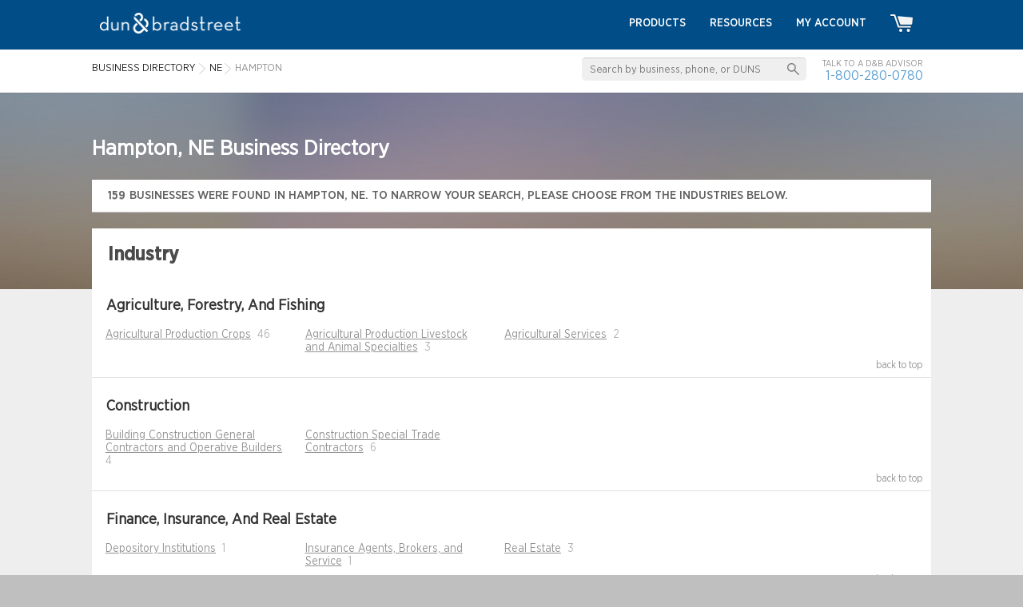

--- FILE ---
content_type: text/html; charset=UTF-8
request_url: https://www.dandb.com/businessdirectory/hampton-nebraska-ne.html
body_size: 7040
content:
<!DOCTYPE html>
<html>
<head>
                <title>HAMPTON Business Reviews - Company Information in Nebraska</title>
        <meta name="keywords" content="HAMPTON, Nebraska, business directory, business research, company information, business look up, business listings, dandb, dnb, dun and bradstreet, d&b business directory, credibility review, dun & bradstreet">
        <meta name="description" content="Find credit information for companies in HAMPTON. Use the Nebraska D&B Credibility Review Business Directory at DandB.com.">
    
    <link href="/credrev/images/icons/apple-touch-icon-57.png" rel="apple-touch-icon" type="image/png">
<link href="/credrev/images/icons/apple-touch-icon-76.png" rel="apple-touch-icon" sizes="76x76" type="image/png">
<link href="/credrev/images/icons/apple-touch-icon-120.png" rel="apple-touch-icon" sizes="120x120" type="image/png">
<link href="/credrev/images/icons/apple-touch-icon-152.png" rel="apple-touch-icon" sizes="152x152" type="image/png">
<link href="/credrev/images/icons/apple-touch-icon-180.png" rel="apple-touch-icon" sizes="180x180" type="image/png">
<link href="/credrev/images/icons/favicon-16.png" rel="icon" type="image/png">
<link href="/credrev/images/icons/favicon.ico" rel="icon" type="image/x-icon">    <meta http-equiv="Content-Type" content="text/html; charset=UTF-8">
    <meta name="viewport" content="width=device-width,initial-scale=1">

    <script src="//ajax.googleapis.com/ajax/libs/jquery/1.11.1/jquery.min.js"></script>
    <script type="text/javascript" src="https://api.tiles.mapbox.com/mapbox.js/v1.6.4/mapbox.js"></script>
    <script type="text/javascript" src="https://maps.googleapis.com/maps/api/js?v=3.exp&key=AIzaSyDGMc-im_fnKmF92t-gOXJdSOEvMIxhfNI"></script>
    <link media="all" type="text/css" href="https://b1-assets.dandb.com/credrev/css/category.css?v=694e9b72c3187" rel="stylesheet" />
    <link href="https://b1-assets.dandb.com/credrev/css/builds/b06a3ad7293c31bbdc99f1fe738994853198314204.css" rel="stylesheet">


    <script>
    (function(i,s,o,g,r,a,m){i['GoogleAnalyticsObject']=r;i[r]=i[r]||function(){
        (i[r].q=i[r].q||[]).push(arguments)},i[r].l=1*new Date();a=s.createElement(o),
        m=s.getElementsByTagName(o)[0];a.async=1;a.src=g;m.parentNode.insertBefore(a,m)
    })(window,document,'script','//www.google-analytics.com/analytics.js','ga');

    ga('create', 'UA-19892859-3', 'auto');
    ga('send', 'pageview');

</script>    <script src="https://www.google.com/recaptcha/api.js?onload=onloadCallback&render=6Leo85kUAAAAABjCN2gFAUszGtvcltTDnBordrDg"></script>
<script type="text/javascript">
    var onloadCallback = function() {
        grecaptcha.ready(function () {
            grecaptcha.execute('6Leo85kUAAAAABjCN2gFAUszGtvcltTDnBordrDg', {action: 'category'});
        });
    };

    function initSearch(params) {
        $(params.submit_button_selector).click(function(event) {
            event.preventDefault();
            if ($.trim($(params.keyword_input_selector).val()) == '') {
                return false;
            } else {
                grecaptcha.ready(function() {
                    grecaptcha.execute(params.recaptcha_site_key, {action: params.recaptcha_action}).then(function(token) {
                        $(params.recaptcha_input_selector).val(token);
                        $(params.search_form_selector).submit();
                    });
                });
            }
        });

        $(params.keyword_input_selector).keydown(function(event) {
            if (event.which === 13) {
                $(params.submit_button_selector).trigger('click');
            }
        });
    }
</script>
<style>
    .grecaptcha-badge {
        display:none;
    }
</style>

                              <script>!function(a){var e="https://s.go-mpulse.net/boomerang/",t="addEventListener";if("False"=="True")a.BOOMR_config=a.BOOMR_config||{},a.BOOMR_config.PageParams=a.BOOMR_config.PageParams||{},a.BOOMR_config.PageParams.pci=!0,e="https://s2.go-mpulse.net/boomerang/";if(window.BOOMR_API_key="PZKYJ-3U45G-622LE-RZJRK-7UP4H",function(){function n(e){a.BOOMR_onload=e&&e.timeStamp||(new Date).getTime()}if(!a.BOOMR||!a.BOOMR.version&&!a.BOOMR.snippetExecuted){a.BOOMR=a.BOOMR||{},a.BOOMR.snippetExecuted=!0;var i,_,o,r=document.createElement("iframe");if(a[t])a[t]("load",n,!1);else if(a.attachEvent)a.attachEvent("onload",n);r.src="javascript:void(0)",r.title="",r.role="presentation",(r.frameElement||r).style.cssText="width:0;height:0;border:0;display:none;",o=document.getElementsByTagName("script")[0],o.parentNode.insertBefore(r,o);try{_=r.contentWindow.document}catch(O){i=document.domain,r.src="javascript:var d=document.open();d.domain='"+i+"';void(0);",_=r.contentWindow.document}_.open()._l=function(){var a=this.createElement("script");if(i)this.domain=i;a.id="boomr-if-as",a.src=e+"PZKYJ-3U45G-622LE-RZJRK-7UP4H",BOOMR_lstart=(new Date).getTime(),this.body.appendChild(a)},_.write("<bo"+'dy onload="document._l();">'),_.close()}}(),"".length>0)if(a&&"performance"in a&&a.performance&&"function"==typeof a.performance.setResourceTimingBufferSize)a.performance.setResourceTimingBufferSize();!function(){if(BOOMR=a.BOOMR||{},BOOMR.plugins=BOOMR.plugins||{},!BOOMR.plugins.AK){var e=""=="true"?1:0,t="",n="aod6oeqxhwsvc2kotnza-f-f462f6cff-clientnsv4-s.akamaihd.net",i="false"=="true"?2:1,_={"ak.v":"39","ak.cp":"1290019","ak.ai":parseInt("774014",10),"ak.ol":"0","ak.cr":10,"ak.ipv":4,"ak.proto":"h2","ak.rid":"46b0cf18","ak.r":47376,"ak.a2":e,"ak.m":"a","ak.n":"essl","ak.bpcip":"3.135.231.0","ak.cport":41714,"ak.gh":"23.200.85.104","ak.quicv":"","ak.tlsv":"tls1.3","ak.0rtt":"","ak.0rtt.ed":"","ak.csrc":"-","ak.acc":"","ak.t":"1766759282","ak.ak":"hOBiQwZUYzCg5VSAfCLimQ==k1QTV2h/1oWHCV6Fyhyy84MOhm4my9Isi3X7u9myQHgev2BHBxOunxrpFikdsM+UW6qGopGlrJd5eq2cTGj/cjtNcaw0DRV2m8+D1LjJBO0MLieWnf2dWONueRYFWb7RNi3+DASey8YV4jNyT/hlEVXXI/FpydKVfwqoNXdK00lEvFSRjd2c3XaI0DH/qayWd1GA43wqnXHaTl8LwK7JcahegcUEMXZareqWAJlgVrmWZoariQ9zkcvnSu+JtZmHRZ7Q8fJv+85nrHcE1RfVK3+WizoxpvCnFT7VQxAdm8W9eF9vHIFg9E8gsaViZrUq+nbE36GwPqe1KIhQZW/+kXStVc8pIehxf0YHumVj5n0AIFQO4P5bj0tO/ZrO9VltTmvpf0CciI44wpD7SiLpaVa/mB6TCZfSSGBZPOX6ebM=","ak.pv":"8","ak.dpoabenc":"","ak.tf":i};if(""!==t)_["ak.ruds"]=t;var o={i:!1,av:function(e){var t="http.initiator";if(e&&(!e[t]||"spa_hard"===e[t]))_["ak.feo"]=void 0!==a.aFeoApplied?1:0,BOOMR.addVar(_)},rv:function(){var a=["ak.bpcip","ak.cport","ak.cr","ak.csrc","ak.gh","ak.ipv","ak.m","ak.n","ak.ol","ak.proto","ak.quicv","ak.tlsv","ak.0rtt","ak.0rtt.ed","ak.r","ak.acc","ak.t","ak.tf"];BOOMR.removeVar(a)}};BOOMR.plugins.AK={akVars:_,akDNSPreFetchDomain:n,init:function(){if(!o.i){var a=BOOMR.subscribe;a("before_beacon",o.av,null,null),a("onbeacon",o.rv,null,null),o.i=!0}return this},is_complete:function(){return!0}}}}()}(window);</script></head>
<body>
    <div id="all_content_no_footer">

    
    <!-- Start layouts/partials/header -->
<header>
    <div class="wrapper">
        <a href="/" class="logo"><img src="https://b2-assets.dandb.com/credrev/images/logos/db-wordmark-white-179x26.png?v=694e9b72c4114" alt="Home" height="26" width="176" /></a>
        <a href="#" class="toggleMenu"></a>
        <ul class="nav menu">
            <li><a href="/businessdirectory/products/">Products</a></li>
            <li><a href="/smallbusiness/">Resources</a></li>

            
                <li><a href="https://dashboard.dnb.com/login">My Account</a></li>

            
            <li><a href="/product/ecomm/productPurchase?view=false"><img src="https://b3-assets.dandb.com/credrev/images/header/cart_icon.png?v=694e9b72c4143" alt=""></a></li>
        </ul>
    </div>
    <section class="toprow">
        <div class="wrapper">
            <div class="search_sec">
                <form id="search_top" action="/businessdirectory/search" method="POST">
                    <fieldset>
                        <input id="search_top_keyword" name="keyword" type="text" value="" placeholder="Search by business, phone, or DUNS" />
                        <input id="search_top_submit" type="submit" value="" />
                        <input id="search_top_recaptcha" type="hidden" value="" name="g-recaptcha-response" />
                    </fieldset>
                </form>
                <script>
                    $(document).ready(function() {
                        initSearch({
                            "submit_button_selector": "#search_top_submit",
                            "keyword_input_selector": "#search_top_keyword",
                            "recaptcha_input_selector": "#search_top_recaptcha",
                            "recaptcha_site_key": "6Leo85kUAAAAABjCN2gFAUszGtvcltTDnBordrDg",
                            "recaptcha_action": "search_top",
                            "search_form_selector": "#search_top"
                        });
                    });
                </script>
                <span>Talk to a D&amp;B Advisor <br>
                <a href="tel:1-800-280-0780">1-800-280-0780</a> </span>
            </div>
            <ol vocab="http://schema.org/" typeof="BreadcrumbList">
    <li property="itemListElement" typeof="ListItem">
        <a property="item" typeof="WebPage"
           href="/businessdirectory/">
            <span property="name">Business Directory</span></a>
        <meta property="position" content="1">
    </li>
        <li property="itemListElement" typeof="ListItem" class="ellipsis" style="max-width:500px;">
                            <a property="item" typeof="WebPage" href="/businessdirectory/nebraska.html"><span property="name">NE</span></a>
                    <meta property="position" content="2">
                                    </li>
            <li property="itemListElement" typeof="ListItem" class="ellipsis" style="max-width:530px;">
                            HAMPTON
                                    </li>
    </ol>
        </div>
    </section>
</header>
<!-- End layouts/partials/header -->    
<section class="body_cntr">
    <div class="wrapper category">
        <h1>Hampton, NE Business Directory</h1>
        <div class="paging clearfix">
                        <span><span class="bdnum">159</span> businesses were found  in HAMPTON, NE. to narrow your search, please choose from the industries below.</span>
        </div>
        <div class="cat-content">
            <div class="cat-content">

    <div class="clearfix cat-head" id="industry">

        <h2 class="cat-title">Industry</h2>

    </div>

                            <div class="clalignr">
                        <div class="clearfix bhdc">

                            <h3 class="divhead">Agriculture, Forestry, And Fishing</h3>

                        </div>

                        <div class="clearfix clistc">

                        <ul>
                            <li style="position: absolute;left:-99999px">
                                <a href="/businessdirectory/hp/carpentry-01.html">Carpentry</a>
                            </li>
                                        <li>
                        <a href="/businessdirectory/hampton-nebraska-ne-agriculturalproductioncrops-01.html">Agricultural Production Crops</a>&nbsp; 46
                    </li>

                                        <li>
                        <a href="/businessdirectory/hampton-nebraska-ne-agriculturalproductionlivestockandanimalspecialties-02.html">Agricultural Production Livestock and Animal Specialties</a>&nbsp; 3
                    </li>

                                        <li>
                        <a href="/businessdirectory/hampton-nebraska-ne-agriculturalservices-07.html">Agricultural Services</a>&nbsp; 2
                    </li>

                                        </ul>
                </div>

                <div class="backtotop"><a href="#industry">back to top</a></div>
            </div>
                                    <div class="clalignr">
                        <div class="clearfix bhdc">

                            <h3 class="divhead">Construction</h3>

                        </div>

                        <div class="clearfix clistc">

                        <ul>
                            <li style="position: absolute;left:-99999px">
                                <a href="/businessdirectory/hp/carpentry-01.html">Carpentry</a>
                            </li>
                                        <li>
                        <a href="/businessdirectory/hampton-nebraska-ne-buildingconstructiongeneralcontractorsandoperativebuilders-15.html">Building Construction General Contractors and Operative Builders</a>&nbsp; 4
                    </li>

                                        <li>
                        <a href="/businessdirectory/hampton-nebraska-ne-constructionspecialtradecontractors-17.html">Construction Special Trade Contractors</a>&nbsp; 6
                    </li>

                                        </ul>
                </div>

                <div class="backtotop"><a href="#industry">back to top</a></div>
            </div>
                                    <div class="clalignr">
                        <div class="clearfix bhdc">

                            <h3 class="divhead">Finance, Insurance, And Real Estate</h3>

                        </div>

                        <div class="clearfix clistc">

                        <ul>
                            <li style="position: absolute;left:-99999px">
                                <a href="/businessdirectory/hp/carpentry-01.html">Carpentry</a>
                            </li>
                                        <li>
                        <a href="/businessdirectory/hampton-nebraska-ne-depositoryinstitutions-60.html">Depository Institutions</a>&nbsp; 1
                    </li>

                                        <li>
                        <a href="/businessdirectory/hampton-nebraska-ne-insuranceagentsbrokersandservice-64.html">Insurance Agents, Brokers, and Service</a>&nbsp; 1
                    </li>

                                        <li>
                        <a href="/businessdirectory/hampton-nebraska-ne-realestate-65.html">Real Estate</a>&nbsp; 3
                    </li>

                                        </ul>
                </div>

                <div class="backtotop"><a href="#industry">back to top</a></div>
            </div>
                                    <div class="clalignr">
                        <div class="clearfix bhdc">

                            <h3 class="divhead">Manufacturing</h3>

                        </div>

                        <div class="clearfix clistc">

                        <ul>
                            <li style="position: absolute;left:-99999px">
                                <a href="/businessdirectory/hp/carpentry-01.html">Carpentry</a>
                            </li>
                                        <li>
                        <a href="/businessdirectory/hampton-nebraska-ne-industrialandcommercialmachineryandcomputerequipment-35.html">Industrial and Commercial Machinery and Computer Equipment</a>&nbsp; 1
                    </li>

                                        <li>
                        <a href="/businessdirectory/hampton-nebraska-ne-miscellaneousmanufacturingindustries-39.html">Miscellaneous Manufacturing Industries</a>&nbsp; 1
                    </li>

                                        </ul>
                </div>

                <div class="backtotop"><a href="#industry">back to top</a></div>
            </div>
                                    <div class="clalignr">
                        <div class="clearfix bhdc">

                            <h3 class="divhead">Public Administration</h3>

                        </div>

                        <div class="clearfix clistc">

                        <ul>
                            <li style="position: absolute;left:-99999px">
                                <a href="/businessdirectory/hp/carpentry-01.html">Carpentry</a>
                            </li>
                                        <li>
                        <a href="/businessdirectory/hampton-nebraska-ne-executivelegislativeandgeneralgovernmentexceptfinance-91.html">Executive, Legislative, and General Government, Except Finance</a>&nbsp; 2
                    </li>

                                        <li>
                        <a href="/businessdirectory/hampton-nebraska-ne-justicepublicorderandsafety-92.html">Justice, Public Order, and Safety</a>&nbsp; 1
                    </li>

                                        <li>
                        <a href="/businessdirectory/hampton-nebraska-ne-nonclassifiableestablishments-99.html">Nonclassifiable Establishments</a>&nbsp; 21
                    </li>

                                        </ul>
                </div>

                <div class="backtotop"><a href="#industry">back to top</a></div>
            </div>
                                    <div class="clalignr">
                        <div class="clearfix bhdc">

                            <h3 class="divhead">Retail Trade</h3>

                        </div>

                        <div class="clearfix clistc">

                        <ul>
                            <li style="position: absolute;left:-99999px">
                                <a href="/businessdirectory/hp/carpentry-01.html">Carpentry</a>
                            </li>
                                        <li>
                        <a href="/businessdirectory/hampton-nebraska-ne-foodstores-54.html">Food Stores</a>&nbsp; 1
                    </li>

                                        <li>
                        <a href="/businessdirectory/hampton-nebraska-ne-automotivedealersandgasolineservicestations-55.html">Automotive Dealers and Gasoline Service Stations</a>&nbsp; 2
                    </li>

                                        <li>
                        <a href="/businessdirectory/hampton-nebraska-ne-eatinganddrinkingplaces-58.html">Eating and Drinking Places</a>&nbsp; 1
                    </li>

                                        <li>
                        <a href="/businessdirectory/hampton-nebraska-ne-miscellaneousretail-59.html">Miscellaneous Retail</a>&nbsp; 6
                    </li>

                                        </ul>
                </div>

                <div class="backtotop"><a href="#industry">back to top</a></div>
            </div>
                                    <div class="clalignr">
                        <div class="clearfix bhdc">

                            <h3 class="divhead">Services</h3>

                        </div>

                        <div class="clearfix clistc">

                        <ul>
                            <li style="position: absolute;left:-99999px">
                                <a href="/businessdirectory/hp/carpentry-01.html">Carpentry</a>
                            </li>
                                        <li>
                        <a href="/businessdirectory/hampton-nebraska-ne-personalservices-72.html">Personal Services</a>&nbsp; 3
                    </li>

                                        <li>
                        <a href="/businessdirectory/hampton-nebraska-ne-businessservices-73.html">Business Services</a>&nbsp; 16
                    </li>

                                        <li>
                        <a href="/businessdirectory/hampton-nebraska-ne-automotiverepairservicesandparking-75.html">Automotive Repair, Services, and Parking</a>&nbsp; 3
                    </li>

                                        <li>
                        <a href="/businessdirectory/hampton-nebraska-ne-miscellaneousrepairservices-76.html">Miscellaneous Repair Services</a>&nbsp; 3
                    </li>

                                        <li>
                        <a href="/businessdirectory/hampton-nebraska-ne-amusementandrecreationservices-79.html">Amusement and Recreation Services</a>&nbsp; 1
                    </li>

                                        <li>
                        <a href="/businessdirectory/hampton-nebraska-ne-healthservices-80.html">Health Services</a>&nbsp; 1
                    </li>

                                        <li>
                        <a href="/businessdirectory/hampton-nebraska-ne-educationalservices-82.html">Educational Services</a>&nbsp; 3
                    </li>

                                        <li>
                        <a href="/businessdirectory/hampton-nebraska-ne-socialservices-83.html">Social Services</a>&nbsp; 2
                    </li>

                                        <li>
                        <a href="/businessdirectory/hampton-nebraska-ne-museumsartgalleriesandbotanicalandzoologicalgardens-84.html">Museums, Art Galleries, and Botanical and Zoological Gardens</a>&nbsp; 1
                    </li>

                                        <li>
                        <a href="/businessdirectory/hampton-nebraska-ne-membershiporganizations-86.html">Membership Organizations</a>&nbsp; 5
                    </li>

                                        <li>
                        <a href="/businessdirectory/hampton-nebraska-ne-engineeringaccountingresearchmanagementandrelatedservices-87.html">Engineering, Accounting, Research, Management, and Related Services</a>&nbsp; 3
                    </li>

                                        <li>
                        <a href="/businessdirectory/hampton-nebraska-ne-miscellaneousservicesnec-89.html">Miscellaneous Services NEC</a>&nbsp; 3
                    </li>

                                        </ul>
                </div>

                <div class="backtotop"><a href="#industry">back to top</a></div>
            </div>
                                    <div class="clalignr">
                        <div class="clearfix bhdc">

                            <h3 class="divhead">Transportation, Communications, Electric, Gas, And Sanitary Services</h3>

                        </div>

                        <div class="clearfix clistc">

                        <ul>
                            <li style="position: absolute;left:-99999px">
                                <a href="/businessdirectory/hp/carpentry-01.html">Carpentry</a>
                            </li>
                                        <li>
                        <a href="/businessdirectory/hampton-nebraska-ne-motorfreighttransportationandwarehousing-42.html">Motor Freight Transportation and Warehousing</a>&nbsp; 6
                    </li>

                                        <li>
                        <a href="/businessdirectory/hampton-nebraska-ne-unitedstatespostalservice-43.html">United States Postal Service</a>&nbsp; 1
                    </li>

                                        <li>
                        <a href="/businessdirectory/hampton-nebraska-ne-transportationservices-47.html">Transportation Services</a>&nbsp; 1
                    </li>

                                        </ul>
                </div>

                <div class="backtotop"><a href="#industry">back to top</a></div>
            </div>
                                    <div class="clalignr">
                        <div class="clearfix bhdc">

                            <h3 class="divhead">Wholesale Trade</h3>

                        </div>

                        <div class="clearfix clistc">

                        <ul>
                            <li style="position: absolute;left:-99999px">
                                <a href="/businessdirectory/hp/carpentry-01.html">Carpentry</a>
                            </li>
                                        <li>
                        <a href="/businessdirectory/hampton-nebraska-ne-wholesaletradenondurablegoods-51.html">Wholesale Trade - Non-Durable Goods</a>&nbsp; 5
                    </li>

                                        </ul>
                </div>

                <div class="backtotop"><a href="#industry">back to top</a></div>
            </div>
            </div>
                                </div>
    </div>
</section>

    </div>
    <div id="footer_content">
    <div id="badge_section">
        <div class="wrapper">
            <ul>
                                <li id="norton">
                    <a id="norton_badge" href="#">
                        <img src="https://b1-assets.dandb.com/credrev/images/layout/norton-secured-seal.png?v=694e9b72c4194" alt="Norton Secured Seal" height="189" width="102" />
                    </a>
                </li>
                <li id="bbb">
                    <a id="bbb_badge" href="//www.bbb.org/sanjose/business-reviews/business-credit-builder/dun-and-bradstreet-credibility-in-malibu-ca-100098818#bbbseal">
                        <img src="//seal-sanjose.bbb.org/logo/ruhzbum/dun-and-bradstreet-credibility-100098818.png" alt="Dun &amp; Bradstreet, Business Credit Builder, Malibu, CA" />
                    </a>
                </li>
                <li id="verified_badge_resize">
                    <a href="/verified/business/579770797" target="_blank">
                        <img src="https://b1-assets.dandb.com/credrev/images/profile/verified_logo_mark.png?v=694e9b72c419c" alt="VERIFIED" height="50" width="57" />
                    </a>
                </li>
            </ul>
        </div>
    </div>
    <div id="contact_section">
        <div class="wrapper">
            <span><img src="https://b3-assets.dandb.com/credrev/images/footer/chat_icon.png?v=694e9b72c41a3" alt="Chat With Us Live" height="35" width="35">Call <small><a href="tel:18002800780">1.800.280.0780</a></small> to speak with a D&amp;B Advisor Today!</span>
        </div>
    </div>
    <div id="btm_section">
        <div class="wrapper">
            <ul class="btm_list">
                <li>
                    <ul>
                        <li><h5>Customer Resources</h5></li>
                        <li><a href="/businessdirectory/products/">Products</a></li>
                        <li><a href="http://www.dandbeducation.com">Education Center</a></li>
                        <li><a href="/smallbusiness/">Business Articles &amp; Insights</a></li>
                        <li><a href="/glossary/">Glossary</a></li>
                        <li><a href="/contact-us/">Contact Us</a></li>
                        <li><a href="https://support.dandb.com/home" target="_blank">Customer Support</a></li>
                        <li><a href="/communication-preferences/">Communication Preferences</a></li>
                        <li><a href="/dunsnumberlookup/">Search for D&amp;B D-U-N-S</a></li>
                    </ul>
                </li>
                <li>
                    <ul>
                        <li><h5>Our Company</h5></li>
                        <li><a href="/about-us/">About Us</a></li>
                        <li><a href="/company-history/">Company History</a></li>
                        <li><a href="/business-credit-history/">Business Credit History</a></li>
                        <li><a href="http://www.dnb.com/company/careers.html">Careers</a></li>
                        <li><a href="/press-releases/">Press Releases</a></li>
                        <li><a href="/in-the-news/">News</a></li>
                        <li><a href="/success-stories/">Success Stories</a></li>
                        <li><a href="http://www.hoovers.com/">Hoovers</a></li>
                    </ul>
                </li>
                <li>
                    <ul>
                        <li><h5>Our Network</h5></li>
                        <li><a href="/business-partners/">Partners</a></li>
                        <li><a href="/affiliate/">Affiliates</a></li>
                        <li><a href="https://blog.dandb.com/" target="_blank">Blog</a></li>
                        <li><a href="http://accesstocapital.com/" target="_blank">Access to Capital</a></li>
                        <li><a href="http://egi.dandbcontent.com/entrepreneurial-growth-initiative/">Entrepreneurial Initiative</a></li>
                        <li><a href="/international/">D&amp;B International</a></li>
                        <li><a href="https://www.dandb.com/supplier/" target="_blank">SupplierEdge</a></li>
                    </ul>
                </li>
                <li class="last">
                    <ul>
                        <li><h5>Site Links</h5></li>
                        <li><a href="/businessdirectory/">Business Directory</a></li>
                        <li><a href="/site-map/">Site Map</a></li>
                        <li><a href="http://www.dnb.ca/pipeda-information-provider.html">PIPEDA</a></li>
                        <li><a href="/privacy-policy/">Privacy Policy</a></li>
                        <li><a href="/terms-service/">Website Terms of Service</a></li>
                        <li><a href="/terms-service-phoenix/">Product License Agreement</a></li>
                    </ul>
                </li>
            </ul>
        </div>
    </div>
    <div id="footer_section">
        <div class="wrapper">
            <p>&copy; Dun &amp; Bradstreet, Inc. 2025. All rights reserved.</p>
            <ul class="social">
                <li class="first"><a href="https://www.facebook.com/DnBb2b/" target="_blank"><img src="https://b3-assets.dandb.com/credrev/images/footer/social_icon1.png?v=694e9b72c4271" alt="Facebook Link" height="23" width="23" /></a></li>
                <li><a href="https://twitter.com/DnBb2b" target="_blank"><img src="https://b3-assets.dandb.com/credrev/images/footer/social_icon2.png?v=694e9b72c427a" alt="Twitter Link" height="23" width="23" /></a></li>
                <li><a href="https://plus.google.com/+DandB" target="_blank"><img src="https://b3-assets.dandb.com/credrev/images/footer/social_icon3.png?v=694e9b72c4281" alt="Google+ Link" height="23" width="23" /></a></li>
                <li><a href="https://www.linkedin.com/groups/64959" target="_blank"><img src="https://b3-assets.dandb.com/credrev/images/footer/social_icon4.png?v=694e9b72c4287" alt="LinkedIn Link" height="23" width="23" /></a></li>
                <!--<li><a href="#" target="_blank"><img src="/credrev/images/footer/social_icon5.png" alt=" "></a></li>-->
            </ul>
            <p>This site is protected by reCAPTCHA and the Google
                <a href="https://policies.google.com/privacy">Privacy Policy</a> and
                <a href="https://policies.google.com/terms">Terms of Service</a> apply.</p>
        </div>
    </div>
</div><!-- footer_content -->

<!--UpSellit's Integration Tag-->
<script  type="text/javascript">
    usi_installed  =  0;  USI_installCode  =  function()  {  if  (usi_installed  ==  0)  {  usi_installed  =  1;  var  USI_headID  =  document.getElementsByTagName("head")[0]; var  USI_installID  =  document.createElement('script'); USI_installID.type  =  'text/javascript';  USI_installID.src  =  '//www.upsellit.com/active/nonexistant.jsp'; USI_headID.appendChild(USI_installID);  }  };  if (typeof(document.readyState)  !=  "undefined"  &&  document.readyState ===  "complete")  {  USI_installCode();  }  else  if (window.addEventListener){ window.addEventListener('load', USI_installCode,  true);  }  else  if  (window.attachEvent) {  window.attachEvent('onload', USI_installCode);  }  else  {  USI_installCode();  }  setTimeout("USI_installCode()",  10000);
</script>

<!--UpSellit's Tracking Pixel-->
<script  type="text/javascript">
    var  USI_headID  = document.getElementsByTagName("head")[0];var  USI_dynScript  = document.createElement("script");USI_dynScript.setAttribute('type','text/javascript');USI_dynScript.src = '//www.upsellit.com/active/nonexistant_pixel.jsp';USI_headID.appendChild(USI_dynScript);
</script>

            
    
    <script src="https://b1-assets.dandb.com/credrev/js/builds/d5df024e09fd566c4e07ad5bee9a1f2f17600391185.js"></script>


    </body>
</html>

--- FILE ---
content_type: text/html; charset=utf-8
request_url: https://www.google.com/recaptcha/api2/anchor?ar=1&k=6Leo85kUAAAAABjCN2gFAUszGtvcltTDnBordrDg&co=aHR0cHM6Ly93d3cuZGFuZGIuY29tOjQ0Mw..&hl=en&v=7gg7H51Q-naNfhmCP3_R47ho&size=invisible&anchor-ms=20000&execute-ms=30000&cb=oo6r74zi5apd
body_size: 48109
content:
<!DOCTYPE HTML><html dir="ltr" lang="en"><head><meta http-equiv="Content-Type" content="text/html; charset=UTF-8">
<meta http-equiv="X-UA-Compatible" content="IE=edge">
<title>reCAPTCHA</title>
<style type="text/css">
/* cyrillic-ext */
@font-face {
  font-family: 'Roboto';
  font-style: normal;
  font-weight: 400;
  font-stretch: 100%;
  src: url(//fonts.gstatic.com/s/roboto/v48/KFO7CnqEu92Fr1ME7kSn66aGLdTylUAMa3GUBHMdazTgWw.woff2) format('woff2');
  unicode-range: U+0460-052F, U+1C80-1C8A, U+20B4, U+2DE0-2DFF, U+A640-A69F, U+FE2E-FE2F;
}
/* cyrillic */
@font-face {
  font-family: 'Roboto';
  font-style: normal;
  font-weight: 400;
  font-stretch: 100%;
  src: url(//fonts.gstatic.com/s/roboto/v48/KFO7CnqEu92Fr1ME7kSn66aGLdTylUAMa3iUBHMdazTgWw.woff2) format('woff2');
  unicode-range: U+0301, U+0400-045F, U+0490-0491, U+04B0-04B1, U+2116;
}
/* greek-ext */
@font-face {
  font-family: 'Roboto';
  font-style: normal;
  font-weight: 400;
  font-stretch: 100%;
  src: url(//fonts.gstatic.com/s/roboto/v48/KFO7CnqEu92Fr1ME7kSn66aGLdTylUAMa3CUBHMdazTgWw.woff2) format('woff2');
  unicode-range: U+1F00-1FFF;
}
/* greek */
@font-face {
  font-family: 'Roboto';
  font-style: normal;
  font-weight: 400;
  font-stretch: 100%;
  src: url(//fonts.gstatic.com/s/roboto/v48/KFO7CnqEu92Fr1ME7kSn66aGLdTylUAMa3-UBHMdazTgWw.woff2) format('woff2');
  unicode-range: U+0370-0377, U+037A-037F, U+0384-038A, U+038C, U+038E-03A1, U+03A3-03FF;
}
/* math */
@font-face {
  font-family: 'Roboto';
  font-style: normal;
  font-weight: 400;
  font-stretch: 100%;
  src: url(//fonts.gstatic.com/s/roboto/v48/KFO7CnqEu92Fr1ME7kSn66aGLdTylUAMawCUBHMdazTgWw.woff2) format('woff2');
  unicode-range: U+0302-0303, U+0305, U+0307-0308, U+0310, U+0312, U+0315, U+031A, U+0326-0327, U+032C, U+032F-0330, U+0332-0333, U+0338, U+033A, U+0346, U+034D, U+0391-03A1, U+03A3-03A9, U+03B1-03C9, U+03D1, U+03D5-03D6, U+03F0-03F1, U+03F4-03F5, U+2016-2017, U+2034-2038, U+203C, U+2040, U+2043, U+2047, U+2050, U+2057, U+205F, U+2070-2071, U+2074-208E, U+2090-209C, U+20D0-20DC, U+20E1, U+20E5-20EF, U+2100-2112, U+2114-2115, U+2117-2121, U+2123-214F, U+2190, U+2192, U+2194-21AE, U+21B0-21E5, U+21F1-21F2, U+21F4-2211, U+2213-2214, U+2216-22FF, U+2308-230B, U+2310, U+2319, U+231C-2321, U+2336-237A, U+237C, U+2395, U+239B-23B7, U+23D0, U+23DC-23E1, U+2474-2475, U+25AF, U+25B3, U+25B7, U+25BD, U+25C1, U+25CA, U+25CC, U+25FB, U+266D-266F, U+27C0-27FF, U+2900-2AFF, U+2B0E-2B11, U+2B30-2B4C, U+2BFE, U+3030, U+FF5B, U+FF5D, U+1D400-1D7FF, U+1EE00-1EEFF;
}
/* symbols */
@font-face {
  font-family: 'Roboto';
  font-style: normal;
  font-weight: 400;
  font-stretch: 100%;
  src: url(//fonts.gstatic.com/s/roboto/v48/KFO7CnqEu92Fr1ME7kSn66aGLdTylUAMaxKUBHMdazTgWw.woff2) format('woff2');
  unicode-range: U+0001-000C, U+000E-001F, U+007F-009F, U+20DD-20E0, U+20E2-20E4, U+2150-218F, U+2190, U+2192, U+2194-2199, U+21AF, U+21E6-21F0, U+21F3, U+2218-2219, U+2299, U+22C4-22C6, U+2300-243F, U+2440-244A, U+2460-24FF, U+25A0-27BF, U+2800-28FF, U+2921-2922, U+2981, U+29BF, U+29EB, U+2B00-2BFF, U+4DC0-4DFF, U+FFF9-FFFB, U+10140-1018E, U+10190-1019C, U+101A0, U+101D0-101FD, U+102E0-102FB, U+10E60-10E7E, U+1D2C0-1D2D3, U+1D2E0-1D37F, U+1F000-1F0FF, U+1F100-1F1AD, U+1F1E6-1F1FF, U+1F30D-1F30F, U+1F315, U+1F31C, U+1F31E, U+1F320-1F32C, U+1F336, U+1F378, U+1F37D, U+1F382, U+1F393-1F39F, U+1F3A7-1F3A8, U+1F3AC-1F3AF, U+1F3C2, U+1F3C4-1F3C6, U+1F3CA-1F3CE, U+1F3D4-1F3E0, U+1F3ED, U+1F3F1-1F3F3, U+1F3F5-1F3F7, U+1F408, U+1F415, U+1F41F, U+1F426, U+1F43F, U+1F441-1F442, U+1F444, U+1F446-1F449, U+1F44C-1F44E, U+1F453, U+1F46A, U+1F47D, U+1F4A3, U+1F4B0, U+1F4B3, U+1F4B9, U+1F4BB, U+1F4BF, U+1F4C8-1F4CB, U+1F4D6, U+1F4DA, U+1F4DF, U+1F4E3-1F4E6, U+1F4EA-1F4ED, U+1F4F7, U+1F4F9-1F4FB, U+1F4FD-1F4FE, U+1F503, U+1F507-1F50B, U+1F50D, U+1F512-1F513, U+1F53E-1F54A, U+1F54F-1F5FA, U+1F610, U+1F650-1F67F, U+1F687, U+1F68D, U+1F691, U+1F694, U+1F698, U+1F6AD, U+1F6B2, U+1F6B9-1F6BA, U+1F6BC, U+1F6C6-1F6CF, U+1F6D3-1F6D7, U+1F6E0-1F6EA, U+1F6F0-1F6F3, U+1F6F7-1F6FC, U+1F700-1F7FF, U+1F800-1F80B, U+1F810-1F847, U+1F850-1F859, U+1F860-1F887, U+1F890-1F8AD, U+1F8B0-1F8BB, U+1F8C0-1F8C1, U+1F900-1F90B, U+1F93B, U+1F946, U+1F984, U+1F996, U+1F9E9, U+1FA00-1FA6F, U+1FA70-1FA7C, U+1FA80-1FA89, U+1FA8F-1FAC6, U+1FACE-1FADC, U+1FADF-1FAE9, U+1FAF0-1FAF8, U+1FB00-1FBFF;
}
/* vietnamese */
@font-face {
  font-family: 'Roboto';
  font-style: normal;
  font-weight: 400;
  font-stretch: 100%;
  src: url(//fonts.gstatic.com/s/roboto/v48/KFO7CnqEu92Fr1ME7kSn66aGLdTylUAMa3OUBHMdazTgWw.woff2) format('woff2');
  unicode-range: U+0102-0103, U+0110-0111, U+0128-0129, U+0168-0169, U+01A0-01A1, U+01AF-01B0, U+0300-0301, U+0303-0304, U+0308-0309, U+0323, U+0329, U+1EA0-1EF9, U+20AB;
}
/* latin-ext */
@font-face {
  font-family: 'Roboto';
  font-style: normal;
  font-weight: 400;
  font-stretch: 100%;
  src: url(//fonts.gstatic.com/s/roboto/v48/KFO7CnqEu92Fr1ME7kSn66aGLdTylUAMa3KUBHMdazTgWw.woff2) format('woff2');
  unicode-range: U+0100-02BA, U+02BD-02C5, U+02C7-02CC, U+02CE-02D7, U+02DD-02FF, U+0304, U+0308, U+0329, U+1D00-1DBF, U+1E00-1E9F, U+1EF2-1EFF, U+2020, U+20A0-20AB, U+20AD-20C0, U+2113, U+2C60-2C7F, U+A720-A7FF;
}
/* latin */
@font-face {
  font-family: 'Roboto';
  font-style: normal;
  font-weight: 400;
  font-stretch: 100%;
  src: url(//fonts.gstatic.com/s/roboto/v48/KFO7CnqEu92Fr1ME7kSn66aGLdTylUAMa3yUBHMdazQ.woff2) format('woff2');
  unicode-range: U+0000-00FF, U+0131, U+0152-0153, U+02BB-02BC, U+02C6, U+02DA, U+02DC, U+0304, U+0308, U+0329, U+2000-206F, U+20AC, U+2122, U+2191, U+2193, U+2212, U+2215, U+FEFF, U+FFFD;
}
/* cyrillic-ext */
@font-face {
  font-family: 'Roboto';
  font-style: normal;
  font-weight: 500;
  font-stretch: 100%;
  src: url(//fonts.gstatic.com/s/roboto/v48/KFO7CnqEu92Fr1ME7kSn66aGLdTylUAMa3GUBHMdazTgWw.woff2) format('woff2');
  unicode-range: U+0460-052F, U+1C80-1C8A, U+20B4, U+2DE0-2DFF, U+A640-A69F, U+FE2E-FE2F;
}
/* cyrillic */
@font-face {
  font-family: 'Roboto';
  font-style: normal;
  font-weight: 500;
  font-stretch: 100%;
  src: url(//fonts.gstatic.com/s/roboto/v48/KFO7CnqEu92Fr1ME7kSn66aGLdTylUAMa3iUBHMdazTgWw.woff2) format('woff2');
  unicode-range: U+0301, U+0400-045F, U+0490-0491, U+04B0-04B1, U+2116;
}
/* greek-ext */
@font-face {
  font-family: 'Roboto';
  font-style: normal;
  font-weight: 500;
  font-stretch: 100%;
  src: url(//fonts.gstatic.com/s/roboto/v48/KFO7CnqEu92Fr1ME7kSn66aGLdTylUAMa3CUBHMdazTgWw.woff2) format('woff2');
  unicode-range: U+1F00-1FFF;
}
/* greek */
@font-face {
  font-family: 'Roboto';
  font-style: normal;
  font-weight: 500;
  font-stretch: 100%;
  src: url(//fonts.gstatic.com/s/roboto/v48/KFO7CnqEu92Fr1ME7kSn66aGLdTylUAMa3-UBHMdazTgWw.woff2) format('woff2');
  unicode-range: U+0370-0377, U+037A-037F, U+0384-038A, U+038C, U+038E-03A1, U+03A3-03FF;
}
/* math */
@font-face {
  font-family: 'Roboto';
  font-style: normal;
  font-weight: 500;
  font-stretch: 100%;
  src: url(//fonts.gstatic.com/s/roboto/v48/KFO7CnqEu92Fr1ME7kSn66aGLdTylUAMawCUBHMdazTgWw.woff2) format('woff2');
  unicode-range: U+0302-0303, U+0305, U+0307-0308, U+0310, U+0312, U+0315, U+031A, U+0326-0327, U+032C, U+032F-0330, U+0332-0333, U+0338, U+033A, U+0346, U+034D, U+0391-03A1, U+03A3-03A9, U+03B1-03C9, U+03D1, U+03D5-03D6, U+03F0-03F1, U+03F4-03F5, U+2016-2017, U+2034-2038, U+203C, U+2040, U+2043, U+2047, U+2050, U+2057, U+205F, U+2070-2071, U+2074-208E, U+2090-209C, U+20D0-20DC, U+20E1, U+20E5-20EF, U+2100-2112, U+2114-2115, U+2117-2121, U+2123-214F, U+2190, U+2192, U+2194-21AE, U+21B0-21E5, U+21F1-21F2, U+21F4-2211, U+2213-2214, U+2216-22FF, U+2308-230B, U+2310, U+2319, U+231C-2321, U+2336-237A, U+237C, U+2395, U+239B-23B7, U+23D0, U+23DC-23E1, U+2474-2475, U+25AF, U+25B3, U+25B7, U+25BD, U+25C1, U+25CA, U+25CC, U+25FB, U+266D-266F, U+27C0-27FF, U+2900-2AFF, U+2B0E-2B11, U+2B30-2B4C, U+2BFE, U+3030, U+FF5B, U+FF5D, U+1D400-1D7FF, U+1EE00-1EEFF;
}
/* symbols */
@font-face {
  font-family: 'Roboto';
  font-style: normal;
  font-weight: 500;
  font-stretch: 100%;
  src: url(//fonts.gstatic.com/s/roboto/v48/KFO7CnqEu92Fr1ME7kSn66aGLdTylUAMaxKUBHMdazTgWw.woff2) format('woff2');
  unicode-range: U+0001-000C, U+000E-001F, U+007F-009F, U+20DD-20E0, U+20E2-20E4, U+2150-218F, U+2190, U+2192, U+2194-2199, U+21AF, U+21E6-21F0, U+21F3, U+2218-2219, U+2299, U+22C4-22C6, U+2300-243F, U+2440-244A, U+2460-24FF, U+25A0-27BF, U+2800-28FF, U+2921-2922, U+2981, U+29BF, U+29EB, U+2B00-2BFF, U+4DC0-4DFF, U+FFF9-FFFB, U+10140-1018E, U+10190-1019C, U+101A0, U+101D0-101FD, U+102E0-102FB, U+10E60-10E7E, U+1D2C0-1D2D3, U+1D2E0-1D37F, U+1F000-1F0FF, U+1F100-1F1AD, U+1F1E6-1F1FF, U+1F30D-1F30F, U+1F315, U+1F31C, U+1F31E, U+1F320-1F32C, U+1F336, U+1F378, U+1F37D, U+1F382, U+1F393-1F39F, U+1F3A7-1F3A8, U+1F3AC-1F3AF, U+1F3C2, U+1F3C4-1F3C6, U+1F3CA-1F3CE, U+1F3D4-1F3E0, U+1F3ED, U+1F3F1-1F3F3, U+1F3F5-1F3F7, U+1F408, U+1F415, U+1F41F, U+1F426, U+1F43F, U+1F441-1F442, U+1F444, U+1F446-1F449, U+1F44C-1F44E, U+1F453, U+1F46A, U+1F47D, U+1F4A3, U+1F4B0, U+1F4B3, U+1F4B9, U+1F4BB, U+1F4BF, U+1F4C8-1F4CB, U+1F4D6, U+1F4DA, U+1F4DF, U+1F4E3-1F4E6, U+1F4EA-1F4ED, U+1F4F7, U+1F4F9-1F4FB, U+1F4FD-1F4FE, U+1F503, U+1F507-1F50B, U+1F50D, U+1F512-1F513, U+1F53E-1F54A, U+1F54F-1F5FA, U+1F610, U+1F650-1F67F, U+1F687, U+1F68D, U+1F691, U+1F694, U+1F698, U+1F6AD, U+1F6B2, U+1F6B9-1F6BA, U+1F6BC, U+1F6C6-1F6CF, U+1F6D3-1F6D7, U+1F6E0-1F6EA, U+1F6F0-1F6F3, U+1F6F7-1F6FC, U+1F700-1F7FF, U+1F800-1F80B, U+1F810-1F847, U+1F850-1F859, U+1F860-1F887, U+1F890-1F8AD, U+1F8B0-1F8BB, U+1F8C0-1F8C1, U+1F900-1F90B, U+1F93B, U+1F946, U+1F984, U+1F996, U+1F9E9, U+1FA00-1FA6F, U+1FA70-1FA7C, U+1FA80-1FA89, U+1FA8F-1FAC6, U+1FACE-1FADC, U+1FADF-1FAE9, U+1FAF0-1FAF8, U+1FB00-1FBFF;
}
/* vietnamese */
@font-face {
  font-family: 'Roboto';
  font-style: normal;
  font-weight: 500;
  font-stretch: 100%;
  src: url(//fonts.gstatic.com/s/roboto/v48/KFO7CnqEu92Fr1ME7kSn66aGLdTylUAMa3OUBHMdazTgWw.woff2) format('woff2');
  unicode-range: U+0102-0103, U+0110-0111, U+0128-0129, U+0168-0169, U+01A0-01A1, U+01AF-01B0, U+0300-0301, U+0303-0304, U+0308-0309, U+0323, U+0329, U+1EA0-1EF9, U+20AB;
}
/* latin-ext */
@font-face {
  font-family: 'Roboto';
  font-style: normal;
  font-weight: 500;
  font-stretch: 100%;
  src: url(//fonts.gstatic.com/s/roboto/v48/KFO7CnqEu92Fr1ME7kSn66aGLdTylUAMa3KUBHMdazTgWw.woff2) format('woff2');
  unicode-range: U+0100-02BA, U+02BD-02C5, U+02C7-02CC, U+02CE-02D7, U+02DD-02FF, U+0304, U+0308, U+0329, U+1D00-1DBF, U+1E00-1E9F, U+1EF2-1EFF, U+2020, U+20A0-20AB, U+20AD-20C0, U+2113, U+2C60-2C7F, U+A720-A7FF;
}
/* latin */
@font-face {
  font-family: 'Roboto';
  font-style: normal;
  font-weight: 500;
  font-stretch: 100%;
  src: url(//fonts.gstatic.com/s/roboto/v48/KFO7CnqEu92Fr1ME7kSn66aGLdTylUAMa3yUBHMdazQ.woff2) format('woff2');
  unicode-range: U+0000-00FF, U+0131, U+0152-0153, U+02BB-02BC, U+02C6, U+02DA, U+02DC, U+0304, U+0308, U+0329, U+2000-206F, U+20AC, U+2122, U+2191, U+2193, U+2212, U+2215, U+FEFF, U+FFFD;
}
/* cyrillic-ext */
@font-face {
  font-family: 'Roboto';
  font-style: normal;
  font-weight: 900;
  font-stretch: 100%;
  src: url(//fonts.gstatic.com/s/roboto/v48/KFO7CnqEu92Fr1ME7kSn66aGLdTylUAMa3GUBHMdazTgWw.woff2) format('woff2');
  unicode-range: U+0460-052F, U+1C80-1C8A, U+20B4, U+2DE0-2DFF, U+A640-A69F, U+FE2E-FE2F;
}
/* cyrillic */
@font-face {
  font-family: 'Roboto';
  font-style: normal;
  font-weight: 900;
  font-stretch: 100%;
  src: url(//fonts.gstatic.com/s/roboto/v48/KFO7CnqEu92Fr1ME7kSn66aGLdTylUAMa3iUBHMdazTgWw.woff2) format('woff2');
  unicode-range: U+0301, U+0400-045F, U+0490-0491, U+04B0-04B1, U+2116;
}
/* greek-ext */
@font-face {
  font-family: 'Roboto';
  font-style: normal;
  font-weight: 900;
  font-stretch: 100%;
  src: url(//fonts.gstatic.com/s/roboto/v48/KFO7CnqEu92Fr1ME7kSn66aGLdTylUAMa3CUBHMdazTgWw.woff2) format('woff2');
  unicode-range: U+1F00-1FFF;
}
/* greek */
@font-face {
  font-family: 'Roboto';
  font-style: normal;
  font-weight: 900;
  font-stretch: 100%;
  src: url(//fonts.gstatic.com/s/roboto/v48/KFO7CnqEu92Fr1ME7kSn66aGLdTylUAMa3-UBHMdazTgWw.woff2) format('woff2');
  unicode-range: U+0370-0377, U+037A-037F, U+0384-038A, U+038C, U+038E-03A1, U+03A3-03FF;
}
/* math */
@font-face {
  font-family: 'Roboto';
  font-style: normal;
  font-weight: 900;
  font-stretch: 100%;
  src: url(//fonts.gstatic.com/s/roboto/v48/KFO7CnqEu92Fr1ME7kSn66aGLdTylUAMawCUBHMdazTgWw.woff2) format('woff2');
  unicode-range: U+0302-0303, U+0305, U+0307-0308, U+0310, U+0312, U+0315, U+031A, U+0326-0327, U+032C, U+032F-0330, U+0332-0333, U+0338, U+033A, U+0346, U+034D, U+0391-03A1, U+03A3-03A9, U+03B1-03C9, U+03D1, U+03D5-03D6, U+03F0-03F1, U+03F4-03F5, U+2016-2017, U+2034-2038, U+203C, U+2040, U+2043, U+2047, U+2050, U+2057, U+205F, U+2070-2071, U+2074-208E, U+2090-209C, U+20D0-20DC, U+20E1, U+20E5-20EF, U+2100-2112, U+2114-2115, U+2117-2121, U+2123-214F, U+2190, U+2192, U+2194-21AE, U+21B0-21E5, U+21F1-21F2, U+21F4-2211, U+2213-2214, U+2216-22FF, U+2308-230B, U+2310, U+2319, U+231C-2321, U+2336-237A, U+237C, U+2395, U+239B-23B7, U+23D0, U+23DC-23E1, U+2474-2475, U+25AF, U+25B3, U+25B7, U+25BD, U+25C1, U+25CA, U+25CC, U+25FB, U+266D-266F, U+27C0-27FF, U+2900-2AFF, U+2B0E-2B11, U+2B30-2B4C, U+2BFE, U+3030, U+FF5B, U+FF5D, U+1D400-1D7FF, U+1EE00-1EEFF;
}
/* symbols */
@font-face {
  font-family: 'Roboto';
  font-style: normal;
  font-weight: 900;
  font-stretch: 100%;
  src: url(//fonts.gstatic.com/s/roboto/v48/KFO7CnqEu92Fr1ME7kSn66aGLdTylUAMaxKUBHMdazTgWw.woff2) format('woff2');
  unicode-range: U+0001-000C, U+000E-001F, U+007F-009F, U+20DD-20E0, U+20E2-20E4, U+2150-218F, U+2190, U+2192, U+2194-2199, U+21AF, U+21E6-21F0, U+21F3, U+2218-2219, U+2299, U+22C4-22C6, U+2300-243F, U+2440-244A, U+2460-24FF, U+25A0-27BF, U+2800-28FF, U+2921-2922, U+2981, U+29BF, U+29EB, U+2B00-2BFF, U+4DC0-4DFF, U+FFF9-FFFB, U+10140-1018E, U+10190-1019C, U+101A0, U+101D0-101FD, U+102E0-102FB, U+10E60-10E7E, U+1D2C0-1D2D3, U+1D2E0-1D37F, U+1F000-1F0FF, U+1F100-1F1AD, U+1F1E6-1F1FF, U+1F30D-1F30F, U+1F315, U+1F31C, U+1F31E, U+1F320-1F32C, U+1F336, U+1F378, U+1F37D, U+1F382, U+1F393-1F39F, U+1F3A7-1F3A8, U+1F3AC-1F3AF, U+1F3C2, U+1F3C4-1F3C6, U+1F3CA-1F3CE, U+1F3D4-1F3E0, U+1F3ED, U+1F3F1-1F3F3, U+1F3F5-1F3F7, U+1F408, U+1F415, U+1F41F, U+1F426, U+1F43F, U+1F441-1F442, U+1F444, U+1F446-1F449, U+1F44C-1F44E, U+1F453, U+1F46A, U+1F47D, U+1F4A3, U+1F4B0, U+1F4B3, U+1F4B9, U+1F4BB, U+1F4BF, U+1F4C8-1F4CB, U+1F4D6, U+1F4DA, U+1F4DF, U+1F4E3-1F4E6, U+1F4EA-1F4ED, U+1F4F7, U+1F4F9-1F4FB, U+1F4FD-1F4FE, U+1F503, U+1F507-1F50B, U+1F50D, U+1F512-1F513, U+1F53E-1F54A, U+1F54F-1F5FA, U+1F610, U+1F650-1F67F, U+1F687, U+1F68D, U+1F691, U+1F694, U+1F698, U+1F6AD, U+1F6B2, U+1F6B9-1F6BA, U+1F6BC, U+1F6C6-1F6CF, U+1F6D3-1F6D7, U+1F6E0-1F6EA, U+1F6F0-1F6F3, U+1F6F7-1F6FC, U+1F700-1F7FF, U+1F800-1F80B, U+1F810-1F847, U+1F850-1F859, U+1F860-1F887, U+1F890-1F8AD, U+1F8B0-1F8BB, U+1F8C0-1F8C1, U+1F900-1F90B, U+1F93B, U+1F946, U+1F984, U+1F996, U+1F9E9, U+1FA00-1FA6F, U+1FA70-1FA7C, U+1FA80-1FA89, U+1FA8F-1FAC6, U+1FACE-1FADC, U+1FADF-1FAE9, U+1FAF0-1FAF8, U+1FB00-1FBFF;
}
/* vietnamese */
@font-face {
  font-family: 'Roboto';
  font-style: normal;
  font-weight: 900;
  font-stretch: 100%;
  src: url(//fonts.gstatic.com/s/roboto/v48/KFO7CnqEu92Fr1ME7kSn66aGLdTylUAMa3OUBHMdazTgWw.woff2) format('woff2');
  unicode-range: U+0102-0103, U+0110-0111, U+0128-0129, U+0168-0169, U+01A0-01A1, U+01AF-01B0, U+0300-0301, U+0303-0304, U+0308-0309, U+0323, U+0329, U+1EA0-1EF9, U+20AB;
}
/* latin-ext */
@font-face {
  font-family: 'Roboto';
  font-style: normal;
  font-weight: 900;
  font-stretch: 100%;
  src: url(//fonts.gstatic.com/s/roboto/v48/KFO7CnqEu92Fr1ME7kSn66aGLdTylUAMa3KUBHMdazTgWw.woff2) format('woff2');
  unicode-range: U+0100-02BA, U+02BD-02C5, U+02C7-02CC, U+02CE-02D7, U+02DD-02FF, U+0304, U+0308, U+0329, U+1D00-1DBF, U+1E00-1E9F, U+1EF2-1EFF, U+2020, U+20A0-20AB, U+20AD-20C0, U+2113, U+2C60-2C7F, U+A720-A7FF;
}
/* latin */
@font-face {
  font-family: 'Roboto';
  font-style: normal;
  font-weight: 900;
  font-stretch: 100%;
  src: url(//fonts.gstatic.com/s/roboto/v48/KFO7CnqEu92Fr1ME7kSn66aGLdTylUAMa3yUBHMdazQ.woff2) format('woff2');
  unicode-range: U+0000-00FF, U+0131, U+0152-0153, U+02BB-02BC, U+02C6, U+02DA, U+02DC, U+0304, U+0308, U+0329, U+2000-206F, U+20AC, U+2122, U+2191, U+2193, U+2212, U+2215, U+FEFF, U+FFFD;
}

</style>
<link rel="stylesheet" type="text/css" href="https://www.gstatic.com/recaptcha/releases/7gg7H51Q-naNfhmCP3_R47ho/styles__ltr.css">
<script nonce="Z68StI1IOZ6Dd_TAgBaYqg" type="text/javascript">window['__recaptcha_api'] = 'https://www.google.com/recaptcha/api2/';</script>
<script type="text/javascript" src="https://www.gstatic.com/recaptcha/releases/7gg7H51Q-naNfhmCP3_R47ho/recaptcha__en.js" nonce="Z68StI1IOZ6Dd_TAgBaYqg">
      
    </script></head>
<body><div id="rc-anchor-alert" class="rc-anchor-alert"></div>
<input type="hidden" id="recaptcha-token" value="[base64]">
<script type="text/javascript" nonce="Z68StI1IOZ6Dd_TAgBaYqg">
      recaptcha.anchor.Main.init("[\x22ainput\x22,[\x22bgdata\x22,\x22\x22,\[base64]/[base64]/[base64]/KE4oMTI0LHYsdi5HKSxMWihsLHYpKTpOKDEyNCx2LGwpLFYpLHYpLFQpKSxGKDE3MSx2KX0scjc9ZnVuY3Rpb24obCl7cmV0dXJuIGx9LEM9ZnVuY3Rpb24obCxWLHYpe04odixsLFYpLFZbYWtdPTI3OTZ9LG49ZnVuY3Rpb24obCxWKXtWLlg9KChWLlg/[base64]/[base64]/[base64]/[base64]/[base64]/[base64]/[base64]/[base64]/[base64]/[base64]/[base64]\\u003d\x22,\[base64]\\u003d\x22,\x22dn7DrkVzw7nDmQQawqA1K2rDqiNvw4kqCAnDnAfDuGPCj3VzMmE4BsOpw7RMHMKFMBbDucOFwpzDhcOrTsO6d8KZwrfDpjTDncOMTmocw6/[base64]/[base64]/CiMO+dyszRcOuXsOIwqvDhcOmPDnDkcKGw5QEw6QwSxbDqsKQbQ3CmnJAw4zClMKwfcKawrrCg08Vw5zDkcKWNcO9MsOIwr0pNGnCvikrZ3dWwoDCvRcNPsKQw6/ClCbDgMOSwpYqHzDCnH/Ci8OEwpJuAlF2wpcwcV7CuB/CusOJTSsUworDvhgHf0EIVXgiSzLDgSFtw6Ehw6pNE8KYw4h4VcOFQsKtwoF1w44nRAt4w6zDimx+w4VNA8Odw5UDwr3Dg17CgTMad8O7w7ZSwrJzTsKnwq/DmRLDkwTDqcKYw7/DvUJPXThgwqnDtxcKw7XCgRnCpm/CikMuwoxAdcKzw6Q/wpNhw6wkEsKew53ChMKew7dqSE7Dp8OIPyMKEcKbWcOHOh/[base64]/CicKAaHUkwq5+ZDjCr8OZwr8WwqlQwpXChyrCh8KcMxjChR10ecOMbxrDtTECdMKpw6xcbkhQbsOHw5ZkGMKuEMOPPCd5Il7CncOLVcOZM13CiMOgMx3CvyfCjRAqw6DDoFcPHcOFw53DiHAtKx8Xwq7DjsOaay8CZcOqLMKDw6jCml/DgsOIDsONw6d3w6vCjMK4w6fDo0DDqHbDhcOuw7zCuWDCsWLCgsK7w4EIwrltwptuYwwfw5HDqcKBwoEfwpjDr8KgZMK2wolSCMOww6sKAXjCmSZGw4Fbw6cVw6IOw4TCj8OfGG/CkzbDuBnCoxfDlMKFwpfDi8KMAMOKTcO2UGZVw7A9w7PCoVvDsMO/[base64]/wqg0wp/DqMOzwqTDnMKdVcO1w6rCmUEEVMONwqPCmcOTdnfDsU0rP8OoIUpIwpTDj8KKf03DolMJWsKkwqh7OSNPdgbCi8OlwrVaRsOocXzCsX7CpcKSw55Ywo8uwpvDgUvDqlRowqLCtMK2w7tSD8KNVcOwHynCisKqP0kOwr5JPnc6QlTDmcKkwqgjc39ZEMKhwpLCj0/[base64]/[base64]/[base64]/DhMOLw7vDszdqCHhkw7ZWLkfCpm0xwozDnMKMwozDky7CqsKaMFDCmA3CkG1WTQ5gw78LacOPB8Kww6rDoy/[base64]/DkmVADjpgbyrDom3Clk/Dtkk6wrczw7rDocO9amwLw6rCnMO5w5c7b1fDpMKffsOxSsOXQMKkw4wnFGFmwo1sw5TCm1rDtMKPK8KSwrnDmcOPw6LDgwwkN3cowpRQGcK/[base64]/BcOHRhkbUWc/[base64]/[base64]/[base64]/[base64]/DmMKrERdqHcODZwsSwql8IWMYUz0TQ1g2GMKbFMKVZsOLWR/CpAHCs357woFTcS9uwpnDjsKnw6vDq8KyfEvDlBpjwr9/[base64]/CrsOcH8OFw5TDhsO2wpvCpjPDv8KCSsOew6Yywo3DpMKTw5TDnsKKUMK4UU0tTcKRDQrDtDHDr8KEbsOJw6TDssK/IgVqw5zDtsOlwopdw6DDuALCiMKpw6fDrcKXw5zDrcO6wp0HPQkaDC/[base64]/JgHCuMO8X1PClBrCm1tlS8OwwpLDo8KrwpYOKcKOc8OiwqMRw5HCqF13V8KXX8OtQCsxw5vDiWVSwq42C8K8ccOxHFbDsmcHKMOnwp7CmB/[base64]/Dh8Oow4XCs8Kgw73CpDnCshDDmAHDoUrCrxvCh8OIwpTDr2DCulxsc8Kew7LCvwDCnnHDu0hjw5gWwr/[base64]/Dl2PDqsKPccKwPSlEw5E0w6kMIU/CphVFwpUSw6dSOXsSacOOA8OSaMODEcO/w7pKw5fCisOvIHzCkAYYwosBD8KEw7/DgVJDa3PDmjfCmEJyw5bCsRAmZ8OQBCTCpEjCsCZ6bDbDu8Olw4hEfcKXGsK+w4hXwoYVwq8uVThDwp/DlsOiwprCu00YwobDmUIkDzFEfsObwpXCoEnCvxUJw63DogszWQZ+CcO/DivCj8KDwofDsMKEfADDgz90D8KnwqoNYl/CuMKCwoFdJmA8TMO4w5nDkgrDo8O2wqUoKgbClGZkw7ZawphKAsKtBEnDs3rDmMK/wqInw6x8NTzDl8KmQFTDn8O1wqfCicKwT3ZlM8KIw7PDu2wsK0AZwrFJMmnDjSzCsS9VCsOUw64Cw6PCvV7DpUXCvzTDmVXCoRDDqcK/[base64]/w4XCsAkkwrXDs3Iaw53CqyBrw5jCp8KJw7Urw6JAwpDClMKbasO4w4DDrHY4w7kMwp1Ew7HDpsKlw7w3w6JUCcOuIxLDlXfDh8OLw7wWw40Yw5gYw5oncQIHFsK3AMObwqIGKHDDti7DnMOpXnwzF8KyMF5Dw642w5XDmcOmw4/CuMOuJMKBa8OZc2PDlsO2BcKFw5rCuMOxHMOewpDCn0bDmXHCvQPDr2oKJcKwOsO0eTnDr8KGIV8ew5nCuj7CsGwuwoPDrsKww6Ijwr/ClMOVDsOFMsK+dcOrwrkgZjjCt3UaXhzCmcKhf0RHWMKVwpUSw5QzQ8OZwodrw6t2wpB1d8OEZMK8w7NveBJAw7U1wq/CqMOweMKhZB3CtcOBw7xzw6PDtsOQcsO/[base64]/[base64]/DnU1Dw7MEw65rw7F9wqPCl8KlHwHDtMKjwr4awprDsU0Gw6F/OlYCbxHCoTvCsEtnw5UxdMKoMlAowrjDrMO1wozCuik4B8Ocwq9wR04PwoTCm8Kzw63DqsKRw4HCrcORw6TDoMK9cmFwwqvCtTR7PiXDmcOKDMONw4nDlcOww4tSw4/DpsKcw7nChMKJDDTDnhlxwo/[base64]/wpxnw55PP8KKw5HCjMOYwqnDri/DlMORw5XCr8OtL1HClGhqUcOjwpHCl8KowoJ9VA0HAUHDqxlTwp3ClVEgw4jDqcOew4HCvMOgwoPChFHDlsOSwrrDvnPCl2fCjcKRJBNRwq1NQ2rDosOCw7jCsmHDqHDDlsOAOCVtwq1Pw5wZBg4DcngKLjoNT8KTRMO7UcKBwqLCgQPCp8OSw6FyZDJjBWLCn1d5w4/DsMOIwqHDoypNwqjDqHMkw5bCpF1tw4NkN8KcwoVeY8Ksw4sIaRw7w73DvVJYD0MFXMK/[base64]/Cq8K5w63Dg8Ohw69Qw47DiMOywrgSw5DDo8OLwqzCvMK+Bxdkw7bCqMORwpLCmiEQJx5pw5/Dm8OSCXHDsXnDh8O2SFzCvcOOP8KTwqXDo8KMwpzCkMKIw5hewpMFwrJSw6DDn1DCsUDDs2nDv8K1w6DDkAhVwqBEZcKTOsKVB8OWwoHChsKBUcKbwrN4bl9rIcKEMMOLw6sgwrlcdsOhwpAdNgECw4t/[base64]/DolFbw6vDtsKBwq/Do8O2wrDCglDDqA1Zw5LCthzCvMKWZ00fw43DjMKoLmHClcKcw5seERrDoWPDo8K8wq3ClzMEwq3CrRrCiMOEw7gxwrQJw5rDqxU4OMKrwqjDmWdnN8O9bMKJATLDisKgbhbCk8OZw4sawpwAETTCqMOEwpEKZ8Ovw70hSMOracOyN8O0BQRSw405wqdBwp/Do3bDrTnCkMOqwrnCisK1E8Knw67CgBfDu8OafcKIS2IUKj0WEMOBwp/CjiA8w7/CinnCtw/CpCtzwqbDocKww4JCF3sMw6DClGPDksKtYmxhw6piQ8OGw6A6woYhw5bDiGHClUhQw7kiwrlCw5PDhMKVwrTDp8OQwrc8J8KLwrPCgGTDmcKSXAbCmS/CrMOrDF3ClcKvW1HCusOfwqsrMhgQwoDDgk4PDsO1S8Obw5rCjCXCmsOlQsOkwozCgxFpXlTCkQnDl8OYwod2wofCosOSwpDDiSXDoMObw5LClz4Jwq/DpxPCksOYXlUfXkXDisOwdnrDgMKRwqBzw5LClENXw596w5PDjz/Dp8OBwr/CjsKQMMKWNcOLD8KBB8Kfw59/cMOdw7zDhHFJWcOrC8KjQ8KQBMORD1jCrMKSwqA3RwPCjz/[base64]/aQPDrsK8NG57w5jDpMKbw6V9LcOWw7F1E3fCqmMWw6rDg8OXw5TDn0QxZBHCjlMlwpMVKcOsw4PCig3DssOkw7MJwpwZw6VPw7AkwqrDmMO1w4LDvcKeF8K8wpBUw63Ckwg7XMObKMK0w7rDlMKDwobDocKFfcK6w6/Cry8Tw6dGwoh1UkjDqkDDuCBkdB0Vw5R5E8KkK8KUw5tjIMKrYMO2SgQjw7DCjMKjw7fClE/Cpj/DtGlTw4RJwp1VworCizJewpXChkxsXMKGw6A2wq/Cg8OAwp4UwoJ6f8K3YkzDmEBZOcOADj0/wp7Ch8OcY8O6HVcDw5BSTcK8KsK8w6pLw7LCjsOjUzcww644w6PCiA7CnMOcVMK5Hn3Dg8OTwodMw4csw6/DikrCnEsww7YxNWTDu2ANAsOswqvDuVo9w7fCjMODbGkAw4zCtcOVw6vDtMKdUjYSwrcmwp/Drx4AUx/CmRbDp8OCw6zDozBtD8K7XcO0wrrDhVfCpHzCvsOxfGw8wq5qCVLCmMOUWMO/wqzDpVTCvcO7w5x9WAI5w7jCk8KlwpUHw7vDr33DlSjDm1htw6jDrcOew7zDisKaw53DvS4Qw5wQZ8KeIkvCvDzDhhsuwqgRC3c0McK0woppAEoRe3LCjDnChMKqF8KWcHzCghsrw51mwrDCnh5Jw4RNOz/CpcOCw7FLw7jCr8OHXloAwqrDmsKFw7BYJ8OXw7Aaw7DDvcOIwqoIw4NSw7rCqsO8dSbDkBzCn8OYTX8KwoFlIEfDosKUCsO6w5JVw7VLw4fDt8KVw40OwofCvMOfw7XCqUJ9ZSfCqMK4wpPDimVOw5lLwrnCuwh6wpHCrk/[base64]/KXcsw4XCiSHDssOWR2w1wq4YSgvDnMO8wrrDmMO9w7XCkcO+wrbDnQVPwozCjWnDocKbwoEgGVDDncOFwobCh8Kcwr9Bw5TDnREsSUvDuA/[base64]/DlcOeV8O3JU7CrVdvwqPCkMKDwqlEwrXDg8ODw54UBxnDpcO6wo4Bwrlew5fCqR0RwroqwrbDmR0vwoBcbVnCiMOVwpg6MXxQwo/CqMKhS1gIOsOZw5M7wpcfQghQNcO8w604YFskR2wCwrVZAMOaw6powrcKw7HChsKww45JNMKNdEzDusKTw43ClMKTwodDIcOJA8KMw4DCn0JLGcOOwq3Dr8KbwqBfwofDvT5JdsKDIRI/M8KZwp8XAMOscMOqKGLCjX0DMcKZfgvDoMKpESjCjMODw6DDtMOaScOHwqnDhBnCqcO6w4HCkTXDgH3DjcODEsKqw68HZy1iwpQ+BTsaw7TCkcOPw5zDg8OXw4PDi8K+wocMeMK9w6vDlMOIw54MEDTDnEJrLX9iwpw0w5hMw7LCq1LCvz9HLQ/DnsOMaFfCgjXDl8KbOCDCuMKqw4DCnMK/CGdzfHxxE8Kww48NITjComRPw6vCmEcSw6stwp3DosOQMsO3w6nDh8KVGnvCpsOpHsKMwplXwqzDkcOVHTrDjmc9wpvDuEI7FsK/W3gww7vCq8OLwo/DosO3G2fCvmckMsOHMsK1cMOAw4NjCyjDk8OSw77CvsK8wrXCjcKDw4k/HMK8wqHDtMOYWDPCmcKlccKMw6xWwr/CmsKswq11E8OoQsKBwp4+wrPCvsKIZmXDlMKRw5PDj1UxwqcxQMK+wrpAUVfDp8KJBGR8w4rCk3ZTwq/DpHjCuRLCjDLCrzhSwo/DmcKMwp3CmsOCwr0wb8OFSsOzf8K9O0/ChsK5CDhFworDhmhBwqAfPQVTI0Aow4bClcOiwpbDosKpwoh6w7AbRR06woJ6WyPClMOmw7DCmMKNwr3DnDzDsk8Ew7TCkcOwCcOiSQ/[base64]/Ci8KcAcKjRBshcWrDoMKFw7JWKMO/[base64]/[base64]/DvcKiUMKRHcOXQQs3w6Npw5PCjsKiw47DhMO4McKowppLwr9RZMO6woDCk1hCbMOHL8OowpRAAHXDhFjDglfDkBDDvcK6w7RNw5/[base64]/DqsKzGcKFw6DDgcKAw6HDuMKvwqjCtsKvw4DCqcKbNkVeKBRrwp3DjTFDasOeNcKkFsOAwr1VwrvCvhJbwrBRwot5wogzQjMtwosKSVtsOMKDAcKnJ2d8wrnCtsOtw7DDrk88csOKfCHCrsOFTcKeXkjCu8ODwqkRfsOlYcKyw7E4dsKNacKRw7Ztw6J/[base64]/DjcKrcsOpw41bwojClcOlw4zCjGAOwoDCrcKzOsKEwqzCrcKtJS3Ck3jDlMKTwr/DlsK2f8ObWwTDpMKtwqbDsg/CgsO9GUnCpsKzXEAlw7IIw6nClDPCrGfCjcK6w4QdWlfDjEvCrsKleMONCMOjFMOxPzXDjyUxwrlDJcKfHD5IJBJ+wovChcOHC2XDm8Orw5jDk8OIfmUQcw/DiMOta8OeXQQkCkZAwoLCnSt0w6zDvMKEBA4Vw67CnsKFwplHw5Isw4jCgGFJw6IEGDJTw7PDtcKBwqjDtWTDnBdbW8KTHcOLwozDgsOsw7ktP3tSWAcPacOlU8KAE8OTFXzCpMORZcK0BsKQwp7CmTrCtBktQ0QmwpTDkcO0EUrCr8KzMUzCmsOhUQvDtRLDg2/DmyvCkMKGw70Kw4rCkwNnUiXDq8OnfMKtwpdpcxHCrcK/SSIBwq95LzpKSUw0w53DocO6woxRw5vCucOlAsKYX8OkEXDDtMKLeMKeKsK4w7dgBTbCq8OlR8OcI8K2wrVUMTRLw6TDmX8WP8OUwobDl8KDwphRw6rCjRp6JRRdLMKqDMKew6cNwrNHeMKvaA0vwpzClnXCtSHCisKnwrTCnMKIwpJew6o7FcKkw5zCucKccV/CmQ5QwqfDmFlxw5ERasKpXMKSBFoLwqNaIcOBworCsMO8LcOZKsO4wop/ZxrCpMKwPMKtZsKGBm0EwoxOw5cnYMO7w5vDscKgwp8iKcObQ2knw48GwpbCgTjDgcOAw4QiwpHCt8KgIcK8XMOIcz8NwpBJNHXDncKLMxVWw7DCq8OWZMONM0/Cj3DCnRUxY8KQVMOPScOoJcO/fMOpYsKzw6jCtk7DigHDuMOUe33CokbDpMKCf8KiwoXDnsOzw4dbw5jCs0sJGVbClMKfw4vDnjDDmsKLwp8ZdcOrD8OoaMKnw7trwp/DkkDDnmHClGDDqwTDgyvDmMO4wpFzw6XCscONwrpTwpdKwoM1woQlw5vDiMKFXAvDv3TCt3vCgsKIWMOfTcKzJsOtRcO9OMKmGgV3QijClsKNNMOGwqEtMAAyLcOTwr5YeMKyY8KGKcK7wo7ClsO7wpAxbcOFHz3Cni/DuUrCjnvCoU1awpwxQ3suWcK3wr3DunnDh3NTw4jCtRjDjsOsbMOGwox9wpjDvcKbw6ROwobCvsKTwo9Yw542wqDDrsOyw7nCgCLDnxzCqMO4Ux7Dj8OeDsOJw7LCj3jDnsObw7xtbsO/wrIXE8OvTcKJwrAKBcKIw6XDt8Ogei/Dq1PCuwJvwrACfQw9KBnDtF/ChMO2GH9cw48RwpVUw7TDv8KYw4gFHcOaw7d2wqMpwqTCvgjCukrCvMKpw57DulLCjsKawqbCpSvCk8O2ScKkKiTCsBzCtHPCtsOkK1x5wrXDtsORw6ldXTRBwo3Dl2rDnsKFJQzCu8OFw7bCjsKbwq/ChsKUwrQUwpbCmm7CsBjCiQLDmMKhMC3DrMKtXsODSsOjEQ02w5TCrV/CgxQ1w6PDkcOjwod/G8KaDRZuOsKSw5MUwrnCuMOJQcKQdyomw73DsXjCrQgYM2TDsMOewrQ8w5hwwp/[base64]/DssO4SMK9wqfCmMOnwqHCucOZBMK/woR+U8OdwoPCisOiwpDDsMO4w5MWU8KfbMOowpDDkMKNw7lNwpXDgsOXHQw+MxBWw491FyYjw4cZw7dVQ17CtMKWw5FDwqJeQgPCvMOfbA/CgCwywrzCn8O6Ui/[base64]/Ct3/DpsOpVsKaYxrCusKPw7nDlcKawpnCpEQwW0NxYsKGF1Fywptte8OIwodCFHVhw5zCtBwLPzBcw5rDu8OcOMOWw6pOw6JWw54Gwr/[base64]/DssO5F23Ds8OcWkbClVw6TMOSFQDDpcKmw7nDqEoIJMKMdcO2w54MwqXCosKYew4/wqXDosOzwqovbDjCm8Ozw4trw4/DncOce8OXDjEJwr/DpsOUwrBCw4XCh3/Cgk86S8KLw7cdOjt5FcKFRcKNwpDDkMKdwr7Dl8KZwrZ6wrjCtMO2BsOhAcOGbTnCj8Oswq1Ewp4MwpcbbgPCvjzCoSVzGsOdF23DncK7J8KFSG3CmMOeQsO0WUXDqMK8ewbCrw7Dg8O/[base64]/CrMK5wpHDqMOdwrHDkETDksOxwr5YVThSwoLCucKXw7TDkydlZjPCniVxfcKkc8OUw7jDhcOwwqZ3wp4RFsOaf3DCpBvDsgPCjcKVYcOAw4dNCMK+TMOAwrbCnMOkOMOoGMKbwqnChBkTFsOvMBDClB/CrCfDsX4Cw6sjOw3DocKEwobDg8KzAsKCW8Kcf8KyO8KgJ3FEw4M1V1MUwrTCoMOICDjDrsKlLcOOwoc0w6VxWsOPwpbDj8K5IsOPJSHDl8K3GA9WT2nCin4pw54kwpTDqcKaWMKjZMOrwpBSwrQ0BFZWQijDpcKnwr3DpMKhZW5HCsOtNA0gw6BENVt/JcOJYsKNChzCtRjCrAN8wq/[base64]/[base64]/CnMKlwrI0BMK7H8OpwoZEfhBYNAYlCcKAw5saw57DgxAywrHDgAI3R8K+P8KDIMKZRsKfw4d+MMKtw64xwoHDkSRmwogGLcKuw44YBDd8wowiKEjDoDFdwpJVMcONw5LChMKEHE12wppHGR/CuBXDvcKkw4AKwoB0wozDo1bCvMOdwp7Dg8OVVxkfw5rCj2jCmMK7eQTDjcKIPMKZwqPCrhLCjMKfK8KhO0fDtm5AwqHDksKOSMOcwojCn8Obw7/DjTklw4HCgz86wrdyw7VTwpbCgcOVNELDgUtnZwVVejVhCcOYw7sJDsOuw5JKw67DusKfMMO/wplWGwkpw6d9OzsJw6QeNcKEDVtuwr3DscKwwqQpe8OkfMOcw7TCjsKYwpl0wqLDksK/OcKXwo3DmEvCmQESCMO+ERrCgEDCjlwOYWzCtsK/w7MXw6J2cMOAaQ/Ci8OvwoXDvsK5XmDDj8O6woVSwrxZOHtoN8OPfg5jwqPDp8OVHjQ6bHtZJcKzd8OwOC3CsBk9dcKROcO5QmIgw67DmcKzdcOGw6ofa1zDh3ZibWbDlcOVwqTDji/CmhvDn3zCv8KjKxAvdcOSSC9KwrIYwr/[base64]/DkknCssO4CsOfYAwbwoDCuDjCtTXDuG8+w6NKBsOlwrvDhSIRwoBMwrcEXsOewpspRwTDowbDtcKnw5RyP8KIw5VpwrZkwqtBw7VTwrMUw7LCk8KxKUjCiVpXw6s3wpnDg3LDk15ew5xcwqokw7BzwojCvi9+N8KQVcKow7vCmsOrw7E/wqjDusOwwqjDtXgpwp4zw6DDsijDpHHDk33ClFXCpcOXw5rDhcO7RHphwpErwrLDjVTDk8KQwr/DlzhVIkbDgcOfRm4mXcKpTT89wpzDjj7Cl8KDNHXCnMOsLcKJw53CmsOnwpXDvsKwwqzDlU1DwqUqf8Krw4k+woZ7woDCjyrDj8OeaD/CqMOIKnfDgsOPUGN/EsKIeMKjwpLCqsOOw7TDh0YyBHjDlMKPwq1JwpTDnlrCmcKwwrPDmsO1wosQw5DDuMKIaWfDixp4KiPDqAIDw5EbFmnDojnCjcOoZRnDmMKbwoldAXxFCcO0C8KLw5/DscK2wqrCnmEGSWrCrMOUI8KnwqppZ3DCocKwwq7CrBMgci7DjsO/CMKrwrDCmyR6wpZZw53CnMO3TcKvw4rCh2/Dig9Fw5XCmxpzwrPChsOswrPCr8OsdMOEwp/[base64]/Csh7CjWLDpsKrwo/DqsKqam/CtwrCnh1wTXvClF/CqQXDpsOKPR/Dt8KIw5nDolhXw6ZYw7LCoD/[base64]/Cm8OswpbDmcKRw58iZsKHBMOsIsOxQQ4Uw6grDA/CrMKVw6Avw6QDbyAVwqLCvTbDn8Oew6tawoVbbMOuNsKPwpUTw7YvwpfDkCDCo8KMbB4ZwovDjjPDmnXCrm/CgQ/DvEDDoMO4wqNEXsO1f0ZFHcOfWcKzJhRmeR/[base64]/DqCXCqRZyKEBCw5/DrDcCwpFBwotdw5x1IsKAw4/DhFbDkcOow6bDgcOqw6JKBMKdwp1xw6YIwqM+ZMO8DcODw6TDh8Oow5/[base64]/[base64]/CkQbDuMOcTHfDuBRXw6bCg8Okw7F0DgXDgMKew4dhwp5pYxzCo29Sw6LCnXYMwo8ww5zDujfDhsK3YzESwqp+woZsS8OWw7RXw5XDhsKGXgwWX2oEAgZZFHbDisObPXJSw4vClsOMwozDosO8w7N+w6LCmsOKwrLDkMOqUz52w6BaJ8OLw4zDtBXDosO/[base64]/DmMKbYsKJZcKSHsKJw6sdSRBCYxNBSV3DryLDgnPCicKJwrHCl0XDt8O6YMKRWMOdMjAFwrw1NBVYwqsww6rDkMOdwoRuEX7DnMOpwpPCsnzDp8Oxw7p5TMO/wqNIDMOCex3CmBZIwo9iVWTDlgLCiBjCmsKsK8KJLVrDpMOtwpjClE5Uw6TCt8OHwr7CmsOlRMKnGQgOE8KDw7Y7HnLClAbClwfDosK6EHcCw4xDdTljQcKEwojCsMK2SU/CkCAPHjomFD/Dn3QiYjrCsnTDqgl1PmPCr8KYwoTDlsKewoPCl1NLw7fCvcKZw4QVRsOJBMKOw7Axwpdxw7XDssKWwoRAJXVUfcKtTwg2w6hdwoxJQ3pZLw/DqVfDusKqw6FTAg85wqPChsO+w58Aw6DCkcOswqc6esKVTHLCk1dcC2TCnXvDs8OswqdLwpICISVJwpfCkl5Hc0wfTMKUw53DkTzDpcOiJMKYMjZzRX7CpgLCiMOLw7nCoRnCmMK1MsKMw6IxwqHDlsO8w6tSO8OzAsOEw4DCqzNhARHCn33CqE/[base64]/VnrDu8K5w5vDr8OWwqjClMOQwoHDnzzChlQ5wpFPw5DCrcKEwrnDvcOMw5TChwvDpcOcKVZXdBpfw47Dm2bDgMKUXMOwGMO5w77Ck8O1M8K0w4PDgl3DqcOfaMOiLhTDvFgdwqVswpNeSsOrw7/CjxM+wrtsFzRcwoTCmnDDpcKIWcOuw6nDlicuYBjDj2VTM3bCv15aw6MzXcO4wq1nasK/[base64]/w5FYdMKuwrMzw452wqrCpsOzwr8bTV83w5vClcOidcKbZAfCjzFEwqfCiMKZw7NZLjhyw4jDh8OwfU9bwq7DpMKXYMOKw73DtlV6YU/[base64]/G8OFU8Kla2PDhmXDtQgUZsKBw4/[base64]/Dv09twp3DtsK7eF3Co0VnwqJLRcOJw7fDmRDDs8KeZVnDlMKcUyPDiMOnGBrDmiLDpmA/RcKnw4obw4XCigbCvMKzwobDmsKIcsOCw6hwwq/DkMKXw4Rmw6fDtcKeR8O8w6AodcOabyhew7XCtsKjwoEdT1nDvG3DtBw2WHxnwpTCncK/wpnCiMK/[base64]/CoWTDoiJDYsOHw51+DsK9bBXDsihdw4HCn8ORG8KewoXCkFzDl8ObOhrDgiHDi8OcTMOiQMOAwofDmcKLGcKzwpHCncKnw6/CkDvDlMO6PVBQU0DCoEl3wpB5wroww4LCrXpNH8KEfMOsLsOXwqACesOGwobCi8K4JSbDg8Kww5cZN8K4a0hDwohfAMOaeCseVAcsw6IhGGd6TcKNY8OvVMOXwqHDlsObw59Ww7kZdMOhwq1LVHQNwobDmyg1C8OudUwVwo/DlMKJw6U5w43CjsKzIMOlw6TDuzHCksOnKsOuw5/DoWrCjiLCscOtwqIFwqjDokfCi8O3eMOiPj7DjcO7IcKfLcOsw70ww7pIwqwJPTjCg0zDmSPCrsOsV1pgMSHCqkUqwrAGQifCpcO/QigaEcKQw512w5PCs23DqsKLw4Vqw5zDgsORwpB+S8O3wqF7wrvCosOPL0fCrR/CjcKywqs8CVTDnsObZlPCgMOcE8KhegMQK8KzwrTDsMK9GWzDkMOUwrkSWlnDjsOjLjfCkMKfWxrDncOIwpdNwr3Dmk/DmiVnwqgcU8ONw79awrZ5PcOkUEYUXHw7UMKGbHFCfcKqw5xQWhXDhxzCojFRDG8Qw7TDqcK+RcKawqJ5OMKXw7UjWxvDiFHCojANwoVDw7rCpgTCqMK3w6HDgCDCpkTCkioaLMONeMKTwqEfYnzDlcK/NMKxwr3Ckx4gw5PDucKwfitYwqMgWcKzw7Jdw4jDih3Dt2zDinnDgAAPw5hAL0nCtlvDmcK6w69hWxXCmsKbRhlbwr/DtcOMw7/DvAtpQ8KvwrB3w5pMIMOEBMOmQ8OzwroqN8KEIsKyVsOmwq7CjsKSZTcnbTJVCxhkwpVNwpzDvcO3RMO0ThXDhsKpfWw8WsODLsKWw5/CpMK0bR1Sw77CswjDnUjCrMO8w5rDhhtCw7I4KjTCgE3DicKRwpRqLy49fhzDhmnClQXChsKDUcKtwovDkjAhwpvCusObT8KQHcOVwrdAMMOTM38ZFMO2wp5lCwF/I8ORw6tUC0N5w7nDtGsBw4XDkMOKR8KIF2LDgCEYYXnClThFV8KycMKEMMK9w4DDlMOBcC4hQsK/XRTDi8Kfwr9CUVAUYsOBOS4pwpvCusKEYMKqLcKDw5/CrsO8LMKETMOHw43CmMKhw6lTw5PChyskMAcAdMKqecKSUHHDtcK+w4JBChUow7jCrsOlWsKyMDHCqcKhTiB7wqM/D8OfK8K7wrQUw7UqGsOSw6d/wr0+wqTDnsO3fiQEBcOrRjTCok/CnMOtwpdjwrIZwokCw73DssOXwoDConjDtSjDtsOqd8KjIDxQckjDhTzDiMKTKlleODNTA1nCpDBRVAsXw77Cq8KjfcOMHDY/w5rDqELChSLDtsOsw4vCgTIrNcOPwq0iC8KbSSnDmwzCjMKGw7tlwr3DuCrCl8KjRBAaw5fDjcK7eMOTEsK9woTDiV7DqnY3cx/CgcOPwr7CoMKxJlXDv8OdwrnCkRhmFmPCn8OLO8KEfmHDi8O4X8O8Fg/Cl8OmH8OXPBXDu8K+bMO/wrYvwq5BwrDChMOEIcKWw6l6w4peeFLCqsOdbsKewobClcObwoNAwpfCjsOiJVsXwpnDgcObwoJQwovDucKjw5kHwrjCuWPDnCNtMUYHw5EZwpLClHXChx/[base64]/DisOnMyJ0Ej/DmsOOw4NNS8OgwrbCgxZsw4TDpDrDksKpCcKDw6FqBmgYKDgewrpBewfDkMKNIcK3W8KNc8OuwpzDh8OIa1pbSS/CvMOyElTClC/CnD46w7UYDcOPwqsEw6bCk343w7fDkcKOwrRcMcK/wq/[base64]/w47Di8KCJMOeY0XCuSfDjcKJwrbDhVsxWncHwpUuwqQiwpbChAXDpcKuwpDCggEcP0BMw5UdVVQeQG/ChsOZEMOpChQ9QwjCiMKwKV/DjMKSckjDv8OeKcOVwqghwqUmcRXCvsKvwovCv8OIw6/[base64]/DlsOAVMOVwobDhcK+wrkFAcOXLsOTwqTDgWXCkMKhwqnCmnPCggYmfsK7dMKOAsOiw6U6woXCoTEzJcK1w5/CinUILcOiwrLCtMO2AMKVw63DssOiw6NnQUNXwpQrP8K3w4HDty4xwrDDsGrCnx7DnsKSw4gSTcK2wrARLjFLw4vDgltLf1I5ZMKnXsOfdCXDjFbCgmgDJCYIw7vCkGNKNMKPNsK2NijDkw1ENsKNwrA7SsOFw6ZZRsKbwoLCtUY1DV9zFAYDO8KAw7TCv8K/[base64]/[base64]/CqjzDmS5BBwEXBMOES3spwqJtNSVWRWXDsmI/[base64]/Cmm4jV2liwqVuWcKCwpoTwovDrAIBY8O9PSZdcMOnwpHDpQJuw45QDU/CsiLCnQLDtUvCosKRbMKYwrEmEWJyw590w4ZiwpR9Tm7Co8OYWSrDkDtdAcKSw6LDpQRWS23DuyLCjcKAwo4OwpEeBSlicMKBwrQWwqZww6AtVQ0AE8OYw6R+wrLDgsKPAsKOI355acKtERN5Lz/[base64]/w6Q2w6llecKfw6nCh8KfGsO5w4rDmTl/[base64]/[base64]/w5w7w6fDv8OFw6J9PSoROnp3CMOWacOufsKBXTTDi1rDvi/[base64]/DpMK4RjXDjQVvw43ChMOuw4PCkHZCw7t0FGnCrypfw5rDq8OwX8O+TSJuH1fCoXjChsOBw7/Dp8ORwr/DgsKBwrVww6PCmcO+fARhwpRtwrrDpGvDqsOjwpVeRsKxwrJrT8OswrhOw4AkfVnDs8OdXcOyE8O4w6TDrsO+wqctXiQOwrHDgiBaFUrClsOpIQpswpTDg8Kmwo0bVMOJPWNcG8K4K8OUwpzCo8KHK8KbwofDjMKSYcKJPMOpYhxPw7UnWj8dS8OSdQ\\u003d\\u003d\x22],null,[\x22conf\x22,null,\x226Leo85kUAAAAABjCN2gFAUszGtvcltTDnBordrDg\x22,0,null,null,null,0,[21,125,63,73,95,87,41,43,42,83,102,105,109,121],[-1442069,954],0,null,null,null,null,0,null,0,null,700,1,null,0,\[base64]/tzcYADoGZWF6dTZkEg4Iiv2INxgAOgVNZklJNBoZCAMSFR0U8JfjNw7/vqUGGcSdCRmc4owCGQ\\u003d\\u003d\x22,0,0,null,null,1,null,0,1],\x22https://www.dandb.com:443\x22,null,[3,1,1],null,null,null,1,3600,[\x22https://www.google.com/intl/en/policies/privacy/\x22,\x22https://www.google.com/intl/en/policies/terms/\x22],\x22nm5tSpxwzr9o9qoPwcCdIxDu2InK58NIak1eSzoz3mU\\u003d\x22,1,0,null,1,1766762884329,0,0,[218,208,15,173],null,[107,209,136,133,189],\x22RC-hfJnN-LGmINi7Q\x22,null,null,null,null,null,\x220dAFcWeA4Z46xANZRYOWDcZPSA--XhiXK6e_IU6zCZRTaHMBCVIDVvqvCHYAJHdukN4h_xWM23yp6bwL6fvl2Sl8Bk1_K1k0R7SA\x22,1766845684422]");
    </script></body></html>

--- FILE ---
content_type: text/css
request_url: https://b1-assets.dandb.com/credrev/css/category.css?v=694e9b72c3187
body_size: 1709
content:
/* Cleaned up by Brian Anderson, combining the bdcommon and bdsearch into this single file
using https://chrome.google.com/webstore/detail/css-remove-and-combine/cdfmaaeapjmacolkojefhfollmphonoh */
article, aside, details, figcaption, figure, footer, header, hgroup, menu, nav, section { display: block; }
html { background: rgb(191, 191, 191); }
a { border: none; color: rgb(6, 98, 141); outline: none; text-decoration: none; }
a:hover { color: rgb(255, 102, 0); }
img { border: none; }
ul, ol, li { list-style-type: none; }
input, select { outline: none; }
.clearfix { display: block; }
.clearfix::after { clear: both; content: '.'; display: block; height: 0px; visibility: hidden; }
body { font-family: Arial, Helvetica, sans-serif; font-size: 12px; color: rgb(51, 51, 51); }
nav > ul > li { float: left; }
.right_nav > ul > li.first { background: none; }
.loggedin .right_nav > ul > li.first { max-width: 205px; overflow: hidden; padding-right: 10px; margin-left: 0px; letter-spacing: 0px; background: url(/credrev/images/search/login-arrow.png) 100% 0% no-repeat scroll transparent; }
#prof_menu > li.last:hover > a { border: none; padding: 6px 0px 5px; }
#left_nav > .right_nav > ul > li.first { margin: 0px; padding-left: 0px; background: none; }
#prof_menu > li.last:hover > a { border: none; padding: 6px 0px 5px; }
.breadCrumb ul li.first a { text-indent: -1000em; width: 16px; padding: 0px; margin-top: 2px; overflow: hidden; color: rgb(255, 255, 255); height: 16px !important; background: 0px 0px no-repeat; }
.breadCrumb ul li.last { margin-right: 0px; padding-right: 0px; background: none; }
.breadCrumb ul li.last a:hover { text-decoration: none; color: white; cursor: default; }
.clistc { color: rgb(180, 180, 180); }
.clistc > ul { padding: 20px 10px 0px 17px; float: left; -moz-box-sizing:border-box;-webkit-box-sizing:border-box;box-sizing:border-box;}
.clistc > ul > li { padding-bottom: 6px; }
.bhdc { padding: 26px 0px 0px 18px; }
.backtotop { text-align: right; margin-top: -1px; }
.backtotop > a { color: rgb(255, 142, 46); }
.backtotop > a:hover { color: rgb(255, 102, 0); }
.clalignr { width: 860px; margin: 0px auto; border-bottom-width: 1px; border-bottom-style: solid; border-bottom-color: rgb(238, 238, 238); padding-bottom: 7px; }
.clalignr:last-child {border-bottom:0px;}
.statelist > .clalignr { width: auto; padding-left: 2px; padding-bottom: 21px; margin: -3px 50px 29px 0px; }
.statelist > .clalignr > .bhdc { padding: 0px 0px 0px 18px; }
.clalignr.last { border: none; }
.alpha { height: 30px; text-align: right; float: right; padding-top: 15px; padding-right: 52px; font-weight: bold; font-size: 15px; }
.alpha > li { float: left; padding-left: 9px; }
.alpha > li > a { color: rgb(204, 204, 204); }
.alpha > li > a:hover { color: rgb(153, 153, 153); }
.alpha > li.active > a { color: rgb(255, 102, 0); }
.bdnum { color: rgb(255, 255, 255); text-shadow: rgba(153, 153, 152, 0.6) 0px 1px 0px; }
.clisttop { padding-bottom: 30px; }
:focus { outline: none; }
body { line-height: 16px; }
.body_cntr { float: left; width: 100%; padding: 55px 0px 0px; font-family: GothamNarrow-Book, Helvetica, Arial, sans-serif; background: url(/credrev/images/search/body_bg.jpg) 0px 0px repeat-x; }
.body_cntr h1 { font-size: 27px; line-height: 29px; color: rgb(255, 255, 255); font-weight: 700; padding-bottom: 25px; }
.paging { float: left; width: 96.6%; margin-bottom: 10px; border-bottom-width: 1px; border-bottom-style: solid; border-bottom-color: rgb(212, 212, 212); padding: 10px 1.5% 10px 1.9%; background: rgb(255, 255, 255); }
.paging span { float: left; font-size: 15px; line-height: 20px; color: rgb(96, 96, 96); text-transform: uppercase; font-family: GothamNarrow-Medium; }
.paging span b { color: rgb(42, 155, 203); }
.paging ul { float: right; list-style: none; }
.paging ul li { font-size: 15px; font-weight: 700; line-height: 20px; color: rgb(96, 96, 96); display: inline; padding: 0px 2px; }
.paging ul li a { color: rgb(96, 96, 96); }
.paging ul li.next a { width: 6px; height: 10px; display: inline-block; background: url(/credrev/images/search/arrow1.png) 0px 0px no-repeat; }
.paging ul li.prev a { width: 6px; height: 10px; display: inline-block; background: url(/credrev/images/search/arrow2.png) 0px 0px no-repeat; }
footer { float: left; width: 100%; min-height: 100px; margin: 8px 0px 0px; padding: 20px 0px; background: rgb(0, 77, 136); }
.try_again .search_sec { margin-right: -20px; }
.paging ul li a:hover, .paging ul li.active a { color: rgb(42, 155, 203); }
.body_cntr { background-color: rgb(238, 238, 238); }
.category { }
.cat-content { background-color: white; }
.paging { position: relative; z-index: 100; margin-bottom: 20px; font-family: GothamNarrow-Book, sans-serif; float: none; overflow: hidden; }
.bdnum { margin-right: 5px; font-family: GothamNarrow-Medium, sans-serif; }
.paging a { font-family: GothamNarrow-Medium, sans-serif; }
.clalignr { border-top-width: 2px; border-top-style: solid; border-top-color: white; border-bottom-width: 1px; border-bottom-style: solid; border-bottom-color: rgb(223, 223, 223); width: 100%; background-color: white; }
.clalignr.last { border-top-width: 2px; border-top-style: solid; border-top-color: white; }
.clalignr:hover { border-top-width: 2px; border-top-style: solid; border-top-color: rgb(233, 233, 233); background-color: rgb(249, 249, 249); }
.clistc li { font-size: 14px; font-family: GothamNarrow-Book, sans-serif;
    font-size: 14px;
    font-family: GothamNarrow-Book, sans-serif;
    width: 24%;
    float: none;
    display: inline-block;
    padding: 0px 15px 0 0;
    -moz-box-sizing: border-box;
    -webkit-box-sizing: border-box;
    box-sizing: border-box;
    clear: both;
    vertical-align: top;
}
.clistc li a { font-size: 14px; font-family: GothamNarrow-Book, sans-serif; color: rgb(145, 145, 145); }
.clistc li a:hover { color: rgb(5, 158, 228); text-decoration: underline; }
.clistc > ul { width: 100%; }
.cat-head { padding: 15px 10px 10px; overflow: hidden; }
.cat-title { color: rgb(74, 74, 74); text-transform: capitalize; font-family: GothamNarrow-Medium, sans-serif; padding: 10px; float: left; background-image: none; }
.divhead { font-family: GothamNarrow-Book, sans-serif; }
.backtotop { font-size: 12px; font-family: GothamNarrow-Book, sans-serif; margin-right: 10px; }
.backtotop > a { color: rgb(145, 145, 145); }
.backtotop > a:hover { color: rgb(5, 158, 228); }
.alpha { color: rgb(145, 145, 145); font-family: GothamNarrow-Medium, sans-serif; font-weight: normal; padding-right: 15px; }
.alpha > li > a { color: rgb(74, 74, 74); }
.alpha > li > a:hover { color: rgb(5, 158, 228); }
.cat-content li a { text-decoration: underline; }
.cat-content .alpha li a { text-decoration: none; }

--- FILE ---
content_type: application/javascript
request_url: https://b1-assets.dandb.com/credrev/js/builds/d5df024e09fd566c4e07ad5bee9a1f2f17600391185.js
body_size: 10399
content:

var Extensions=function(options){function getMap(sandbox,container,geo,opts){if(typeof BizDir_MapBox!="undefined"){return new BizDir_MapBox(sandbox,container,geo,opts);}}
function getWeather(sandbox,options){if(typeof Weather!="undefined"){return new Weather(sandbox,options).getWeather(options);}}
return{MAP:getMap,WEATHER:getWeather}};var GlobalInteractions=function(dom){var state={placeholders:{}};var bindings={"onload":[function(){if(_dom.attributeIsSupported('input','placeholder')){return false;$("[placeholder]").each(function(){if(this.placeholder&&this.value==""){var val=this.placeholder||'';var el=this;if(this.type=="password"){var guid=Core.utilities.guid();var input=dom.get(this);input.attr('data-guid',guid);state.placeholders[guid]=this.outerHTML;var newInput=state.placeholders[guid].replace(/type=(['|"])([^\s]+)(["|'])/,'type="text"');input.replaceWith(newInput);el=dom.get(newInput)[0];}
el.value=val;el.onfocus=function(){if(this.val==""||this.val==this.placeholder){dom.get(this).get(0).setSelectionRange(0,0);}}
el.onkeydown=function(){}}});}}],"[data-href]":{e:'click',a:function(e,el){var link=dom.getAttr(el,'data-href');if(e.metaKey){var a=document.createElement('A');a.href=link;a.target="_blank";a.click();}else{document.location.href=link;}}},"input[data-prepend-value]":{e:'change',a:function(e,el){var valid=false;var value=dom.forms.input.value(el);var pre=dom.getAttr(el,'data-prepend-value');pre=pre.split(',');for(var i=0;i<pre.length;i++){if(value.trim().indexOf(pre[i])===0){valid=true;}}
if(!valid){dom.forms.input.value(el,pre[0]+value);}}},"input[data-validator-money]":{allowed:['.','$',',','1','2','3','4','5','6','7','8','9','0'],e:'keyup',a:function(e,el){var $this=bindings["input[data-validator-money]"];var value=dom.forms.input.value(el);value=value.split('');for(var i=0;i<value.length;i++){if($this.allowed.indexOf(value[i])===-1){value.splice(i,1);}}
value=value.join('');dom.forms.input.value(el,value);}},"input[data-behavior-radio]":{e:'change',a:function(e,el){var checked=dom.forms.input.isChecked(el);var matchSelector=dom.getAttr(el,'data-group');var match=dom.get('*[data-group="'+matchSelector+'"]');if(checked){for(var i=0;i<match.length;i++){if(match[i]!==el){dom.setAttr(match[i],'checked',false);}}}}},"[data-toggle-trigger='click']":{e:'click',a:function(e,el){var elementToToggle=dom.getAttr(el,'data-toggle-display');if(elementToToggle){elements=elementToToggle.split(',');for(var i=0;i<elements.length;i++){dom.toggleDisplay(elements[i]);}}}},"form":{e:'submit',a:function(e,el){var requiredChildren=dom.getChild(el,'*[required]');dom.classes.remove(requiredChildren);var errors=[];if(!_dom.attributeIsSupported('INPUT','required')){for(var i=0,l=requiredChildren.length;i<l;i++){var val=dom.forms.input.value(requiredChildren[i]);var placeholderText=dom.getAttr(requiredChildren[i],'placeholder');placeholderText=placeholderText||'';if(val.trim()===''||val.trim()===placeholderText.trim()){errors.push(requiredChildren[i]);break;}}
if(errors.length){e.preventDefault();e.stopImmediatePropagation();dom.classes.add(errors,'error');for(var i=0,l=errors.length;i<l;i++){var el=errors[i];if(!dom.getParent(el,'.gi_dynamic_wrapper').length){var wrapper=document.createElement('DIV');wrapper.className="gi_dynamic_wrapper";wrapper.style.height=dom.style(el,'height');wrapper.style.width=dom.style(el,'width');wrapper.style.position=dom.style(el,'position');wrapper.style.float=dom.style(el,'float');wrapper.style.overflow='visible';dom.prepend(wrapper,'<div style="position:relative"></div>');dom.wrap(el,wrapper);dom.bind(el,'focus',function(event,element){var p=dom.getParent(element);dom.destroy(dom.getChild(p,'.gi_dynamic_error_popup'));});}else{var wrapper=dom.getParent(el,'.gi_dynamic_wrapper')[0];}
dom.after(el,'<div class="gi_dynamic_error_popup" style="position: absolute;left: 0px;margin-top:9px;top: '+wrapper.style.height+';padding: 5px;background: white;border: 1px solid #ccc;z-index: 999;box-shadow: -1px 1px 2px #dedede;font-size: 0.9em;background: rgb(255, 242, 242);">'+'<div style="position: absolute;top: -9px;margin-left: 8px;">'+'<div style="width: 0;height: 0;border-left: 6px solid transparent;border-right: 6px solid transparent;border-bottom: 8px solid rgb(255, 242, 242);position: absolute;left: 1px;bottom: 0px;"></div>'+'<div style="width: 0;height: 0;border-left: 7px solid transparent;border-right: 7px solid transparent;border-bottom: 9px solid #ccc;"></div>'+'</div>'+'<div>This field is required</div>'+'</div>');}
return false;}
return true;}}}}
var _dom={references:{},init:function(){_dom.elements.init();_dom.interactions.init();},elements:{init:function(){}},interactions:{init:function(){setTimeout(function(){for(var key in bindings){if(key=="onload"){for(var i=0,l=bindings[key].length;i<l;i++){bindings[key][i]();}}else{var action=bindings[key].a;dom.dynamicallyBind(key,bindings[key].e,(function(cb,key){return function(e,el){cb(e,el);Core.publish('global:'+key,{e:e,el:el});}})(action,key));}}},100)}},attributeIsSupported:function(type,attribute){var testElement=document.createElement(type);if(attribute in testElement){return true;}
return false;}}
function start(){dom.onDocumentReady(function(){_dom.init();})}
start();};var ErrorHandler=function(){var methods={log:function(err){if(console&&console.log){console.log(err);}}}
return methods;};var DomManipulation=function(dom){var functions={get:function(selector){return dom(selector);},getAll:function(selector){return dom(selector);},getChild:function(selector,childSelector){return functions.get(selector).find(childSelector);},nodeCount:function(selector){return functions.get(selector).length;},click:function(selector,cb){if(cb){functions.get(selector).click(cb);}else{functions.get(selector).click();}},wrap:function(selector,html){functions.get(selector).wrap(html);},scrollTo:function(selector){var node=functions.get(selector);var offset=node.offset();functions.get('body').animate({scrollTop:offset.top+'px'},'fast');},offset:{top:function(selector){return functions.get(selector).offset().top;}},position:{top:function(selector){return functions.get(selector).position().top;}},onDocumentReady:function(cb){cb=cb||function(){};functions.get(document).ready(cb);},getParent:function(selector,parentSelector){if(parentSelector){return functions.get(selector).parents(parentSelector);}else{return functions.get(selector).parent();}},blur:function(selector){var node=functions.get(selector);node.blur();return node;},focus:function(selector){var node=functions.get(selector);node.focus();return node;},destroy:function(selector){functions.get(selector).remove();},html:function(selector,html){var node=functions.get(selector);if(typeof html!=='undefined'){node.html(html);return node;}else{return node.html();}},text:function(selector,text){var node=functions.get(selector);if(text!==null){node.text(text);return node;}else{return node.text();}},matchHeight:function(selector,matchTo,padding){padding=padding||0;var node=functions.get(selector);var height=functions.css.height(matchTo);functions.style(node,'height',height+padding);},outerHTML:function(selector,html){var node=functions.get(selector);if(html){node.replaceWith(html);return node;}else{return node[0].outerHTML;}},style:function(selector,attr,val){var node=functions.get(selector);if(val){node.css(attr,val);}else{return node.css(attr);}},outerWidth:function(selector){return functions.get(selector).outerWidth();},show:function(selector,options){options||(options={})
functions.get(selector).show(options);},hide:function(selector,options){options||(options={})
functions.get(selector).hide(options);},toggleDisplay:function(selector){if(functions.isVisible(selector)){functions.hide(selector);}else{functions.show(selector);}},isVisible:function(selector){return functions.get(selector).is(':visible');},prepend:function(selector,html){var node=functions.get(selector);node.prepend(html);return node;},append:function(selector,html){var node=functions.get(selector);node.append(html);return node;},after:function(selector,html){var node=functions.get(selector);node.after(html);return node;},data:function(selector,attribute,value){if(value){functions.get(selector).data(attribute,value);}else{return functions.get(selector).data(attribute);}},getAttr:function(selector,attribute){return functions.get(selector).attr(attribute);},setAttr:function(selector,attribute,value){var node=functions.getAll(selector);if(attribute.toLowerCase()=="value"){node.val(value);}else{node.attr(attribute,value);}
return node;},hover:function(selector,cbIn,cbOut){cbIn=cbIn||function(){};cbOut=cbOut||function(){};functions.get('body').on('mouseenter',selector,function(e){cbIn(e,functions.get(this));});functions.get('body').on('mouseleave',selector,function(e){cbOut(e,functions.get(this));});},bind:function(selector,e,cb){cb=cb||function(){};var node=functions.getAll(selector);node.on(e,function(e){cb(e,e.target);});return node;},bindOnce:function(selector,e,cb){cb=cb||function(){};var node=functions.getAll(selector);node.off(e);return node;},dynamicallyBind:function(selector,e,cb){cb=cb||function(){};var body=functions.get('body');body.on(e,selector,function(e){cb(e,$(this));});return functions.get(selector);},clone:function(selector){return functions.get(selector);},onClick:function(selector,cb){cb=cb||function(){};var el=functions.get(selector);el.click(cb);return el;},indexOf:function(selector){return functions.get(selector).index();},css:{height:function(selector){return functions.get(selector).height();},outerHeight:function(selector){return functions.get(selector).outerHeight();}},classes:{add:function(selector,className){var node=functions.getAll(selector);node.addClass(className);return node;},remove:function(selector,className){var node=functions.getAll(selector);node.removeClass(className);return node;},toggle:function(selector,className){var node=functions.getAll(selector);node.toggleClass(className);return node;},switchClasses:function(selector,classOne,classTwo){var node=functions.get(selector);functions.classes.toggle(node,classOne);functions.classes.toggle(node,classTwo);},swap:function(newEl,oldEl,className){functions.classes.remove(oldEl,className);functions.classes.add(newEl,className);},has:function(selector,className){return functions.get(selector).hasClass(className);}},animate:function(selector,options,speed){var node=functions.get(selector);var easing=options.easing||false;var cb=options.cb||function(){};speed=speed||'fast';node.animate(options,speed,easing,cb);},extensions:{ratings:{star:function(selector,options){options=options||{};options.readOnly=options.readOnly||true;options.score=options.score||function(){return functions.getAttr(this,'data-score')};options.path=options.path||'/credrev/js/extensions/jquery/raty/images';functions.get(selector).raty(options);}}},forms:{toObject:function(formSelector){var form=functions.get(formSelector);var o={};var a=form.serializeArray();for(var i=0;i<a.length;i++){var t=a[i];if(o[t.name]!==undefined){if(!o[t.name].push){o[t.name]=[o[t.name]];}
o[t.name].push(t.value||'');}else{o[t.name]=t.value||'';}}
return o;},input:{value:function(selector,val){var node=functions.get(selector);if(val){node.val(val);return node;}else{return node.val();}},isChecked:function(selector){return functions.get(selector).is(':checked');}},submit:function(selector,cb){var node=functions.get(selector);if(cb){node.submit(function(e){cb(e,this);});}else{node.submit();}
return node;}},buttons:{loading:function(el,loadingImageSrc){loadingImageSrc=loadingImageSrc||'/credrev/images/layout/ajax-loader-small.gif';functions.buttons.doneLoading(el);var w=functions.outerWidth(el)+'px';var content=functions.html(el);var loadingImage="<img src='"+loadingImageSrc+"' class='ajax_loader' />";functions.style(el,'width',w);functions.data(el,'original-content',encodeURIComponent(content));functions.setAttr(el,'disabled','disabled');functions.html(el,loadingImage);},doneLoading:function(el){var originalValue=functions.data(el,'original-content');if(originalValue){functions.html(el,decodeURIComponent(originalValue));functions.data(el,'original-content',null);}
functions.style(el,'width','auto');functions.setAttr(el,'disabled',null);}}};functions.findChild=functions.getChild;functions.findParent=functions.getParent;return functions;};var Utilities=function(dom){var handler=null;var _state={websockets:{}}
var _constants={date:{months:{0:{full:'January',abbr:'Jan',num:1},1:{full:'February',abbr:'Feb',num:2},2:{full:'March',abbr:'Mar',num:3},3:{full:'April',abbr:'Apr',num:4},4:{full:'May',abbr:'May',num:5},5:{full:'June',abbr:'Jun',num:6},6:{full:'July',abbr:'Jul',num:7},7:{full:'August',abbr:'Aug',num:8},8:{full:'September',abbr:'Sep',num:9},9:{full:'October',abbr:'Oct',num:10},10:{full:'November',abbr:'Nov',num:11},11:{full:'December',abbr:'Dec',num:12}}}}
var methods={communication:{message:function(cb){cb=cb||function(){};handler=handler||function(e){var data=e.data;if(typeof data=="string"){try{data=JSON.parse(data);}catch(err){}}
cb(data,e);};methods.communication.removeMessageListener(handler);var eventMethod=window.addEventListener?"addEventListener":"attachEvent";var eventer=window[eventMethod];var messageEvent=eventMethod=="attachEvent"?"onmessage":"message";eventer(messageEvent,handler,false);},removeMessageListener:function(f){var eventMethod=window.removeEventListener?"removeEventListener":"detachEvent";var eventer=window[eventMethod];var messageEvent=eventMethod=="detachEvent"?"onmessage":"message";eventer(messageEvent,f);}},date:{mapMonthToString:function(month){var months=_constants.date.months;try{return months[month];}catch(err){return{};}}},string:{escape:function(str){if(str){str=str.replace(/&/g,"&amp;").replace(/</g,"&lt;").replace(/>/g,"&gt;").replace(/"/g,"&quot;").replace(/'/g,"&#039;").replace(/\./g,"");}
return str;},ltrim:function(str,charlist){charlist=!charlist?' \\s\u00A0':(charlist+'').replace(/([\[\]\(\)\.\?\/\*\{\}\+\$\^\:])/g,'$1');var re=new RegExp('^['+charlist+']+','g');return(str+'').replace(re,'');},rtrim:function(str,charlist){charlist=!charlist?' \\s\u00A0':(charlist+'').replace(/([\[\]\(\)\.\?\/\*\{\}\+\$\^\:])/g,'\\$1');var re=new RegExp('['+charlist+']+$','g');return(str+'').replace(re,'');}},number:{random:function(min,max){min=min||0;max=max||1;return Math.random()*(max-min)+min;}},websocket:{connect:function(connectionId,url,subprotocols,onOpenCb,onErrorCb,onMessageCb){if(!connectionId||!url){throw new Error("websockets requires a connection ID and URL");}
onOpenCb=onOpenCb||function(){};onErrorCb=onErrorCb||function(){};onMessageCb=onMessageCb||function(){};if(methods.browser.support.websockets()){var connection=new WebSocket('wss://'+url,subprotocols);connection.onopen=onOpenCb;connection.onerror=onErrorCb;connection.onmessage=function(e){onMessageCb(e.data);}
_state.websockets[connectionId]=connection;}},send:function(connectionId,message){var connection=_state.websockets[connectionId];if(connection){connection.send(message);}},sendFile:function(connectionId,fileInput){var connection=_state.websockets[connectionId];if(connection){try{var input=dom.get(fileInput);var file=input[0].files[0]
connection.send(file);}catch(Err){}}}},browser:{support:{websockets:function(){return window.WebSocket;}}},guid:function(){function s4(){return Math.floor((1+Math.random())*0x10000).toString(16).substring(1);}
return s4()+s4()+'-'+s4()+'-'+s4()+'-'+
s4()+'-'+s4()+s4()+s4();}}
return methods;};var BizDir_MapBox=function(sb,id,coords,options){options=options||{};if(!this instanceof BizDir_MapBox){return new BizDir_MapBox(sb,id,coords,options);}
var self=this;var selector='#'+id;var id=id;var map;var container;var defaults={zoom:10,minZoom:3,"marker-size":"medium","marker-color":"#148ac5","marker-symbol":"circle"};var changing;var settings={};var timeouts={mapBoundsChanged:null};var markers=[];var markerObjects=[];var markerIdentifiers={};function _construct(){var opts=options||{};for(var key in defaults){if(defaults.hasOwnProperty(key)){if(typeof opts[key]!=='undefined'){settings[key]=opts[key];}else{settings[key]=defaults[key];}}}
initializeMap();}
function setChangingToFalse(){setTimeout(function(){changing=false;},500);}
var initializeMap=function(){if(!L){throw new Error('MapBox is not loaded');}
if(sb.dom.get(selector).length){map=L.mapbox.map(id,'credibilitycorp.map-zrmklamq',{minZoom:settings.minZoom,scrollWheelZoom:false});if(coords&&coords.length){map.setView(coords,settings.zoom);}
methods._handleMapChange(function(){sb.publish('map:moved',{mapId:id})});}else{throw new Error("MapBox Container does not exist: "+selector);}}
var methods={_getBounds:function(){if(map){return map.getBounds();}
return false;},_getCenter:function(){if(map){return map.getCenter();}
return false;},_getRadius:function(){if(map){var c=methods._getCenter();var b=methods._getBounds();return c.distanceTo(b._northEast)/1000;}
return false;},_setBounds:function(boundsObj){map.fitBounds(new L.LatLngBounds(new L.LatLng(boundsObj[0].lat,boundsObj[0].lng),new L.LatLng(boundsObj[1].lat,boundsObj[1].lng)));return this;},_getMarkerById:function(id){return markerIdentifiers[id];},_selectMarker:function(id){var mark=methods._getMarkerById(id)||false;if(mark){sb.dom.classes.remove('.active_marker','active_marker');sb.dom.classes.add(sb.dom.getParent('*[data-marker_id="'+id+'"]'),'active_marker');mark.openPopup();sb.publish('map:markerOpened');}},_resetMarkers:function(){for(var i=0;i<markerObjects.length;i++){}},_plot:function(coords){methods._clearMarkers();for(var i=0;i<coords.length;i++){methods._addMarker(coords[i].lng,coords[i].lat,coords[i].options);}
return this;},_clearMarkers:function(){for(var i=0;i<markerObjects.length;i++){map.removeLayer(markerObjects[i]);delete markerObjects[i];}
markerObjects=[];markers=[];markerIdentifiers=[];return this;},_addMarker:function(lng,lat,options)
{options=options||{};var w=options.pinWidth||32;var h=options.pinHeight||32;var mark=L.marker([lat,lng],{icon:L.divIcon({className:'circle_icon '+options.marker_class||'',html:'<div data-marker_id="'+options['markerId']+'" class="circle_icon_inner"></div>',iconSize:[w,h]}),customId:options['markerId']||false});markerObjects.push(mark);if(options.markerId){markerIdentifiers[options.markerId]=mark;}
if(options.markerOverlayContent){mark.bindPopup(options.markerOverlayContent);}
markers.push([lat,lng]);mark.addTo(map)
sb.dom.bindOnce('click','.circle_icon',function(e,el){var id=sb.dom.getAttr(sb.dom.findChild(el,'div'),'data-marker_id');sb.publish('map:markerClicked',{markObject:mark,identifier:id});});sb.dom.bindOnce('mouseenter','.circle_icon',function(e,el){var id=sb.dom.getAttr(sb.dom.findChild(el,'div'),'data-marker_id');sb.publish('map:markerStartedHovering',{markObject:mark,identifier:id});});sb.dom.bindOnce('mouseleave','.circle_icon',function(e,el){var id=sb.dom.getAttr(sb.dom.findChild(el,'div'),'data-marker_id');sb.publish('map:markerStoppedHovering',{markObject:mark,identifier:id});});return this;},zoomToPoints:function(){changing=true;var group=new L.featureGroup(markerObjects);map.fitBounds(group.getBounds(),{padding:[100,100]});if(settings.minZoom&&map.getZoom()>settings.minZoom){map.setZoom(settings.minZoom);}
setChangingToFalse();return this;},_fitBoundsToMarkers:function(minZoom){changing=true;map.fitBounds(markers);if(minZoom&&map.getZoom()>minZoom){map.setZoom(minZoom);}
setChangingToFalse();return this;},zoom:function(level){level=level||defaults.zoom;map.setZoom(level);},drawShape:function(points,options){options=options||{};options.color=options.color||"#333";options.width=options.width||'1px';var polygon=L.polygon(points,options).addTo(map);map.fitBounds(polygon.getBounds(),{padding:[100,100]});},drawCircle:function(point,options){var circle=L.circle(point,500,options).addTo(map);map.fitBounds(circle.getBounds(),{padding:[50,50]});},_handleMapChange:function(callback){callback=callback||function(){};if(map){map.on('zoomend drag',function(e){if(changing){return false;}
clearTimeout(timeouts.mapBoundsChanged);timeouts.mapBoundsChanged=setTimeout(function(){callback(map.getBounds(),map);},600);});}
return this;}}
_construct();return methods;};"use strict";var Weather=function(sandbox,options){options=options||{};var imageBasePath='http://openweathermap.org/img/w/';var callcount=0;var self=this;var location;var params=null;var successfulCall=false;var results;var settings={units:options.units||'imperial',numberOfRetries:options.numberOfRetries||3,language:options.language||'en'}
function _call(){if(params){sandbox.ajax({url:'/bdapi/v1/profile/weather',data:params,method:'GET',success:_handleSuccessResponse,failure:_handleFailureResponse});}}
function _formatResponse(response){response=response.data;var responseObject={};try{responseObject.success=true;responseObject.currentTemperature=response.main.temp;responseObject.iconPath=imageBasePath+response.weather[0].icon;responseObject.customIcon=_getCustomIcon(response.weather[0].id,response.weather[0].icon);responseObject.description=response.weather[0].description;}catch(err){responseObject.success=false;}
return responseObject;}
function _getCustomIcon(id,icon){var img=false;var b="/credrev/images/layout/weather/";id=id+"";switch(id){case"200":case"201":case"202":case"210":case"211":case"212":case"221":case"230":case"231":case"232":img=b+'lightning.png';break;case"500":case"501":case"502":case"503":case"504":img=b+"rain.png";break;case"300":case"301":case"302":case"310":case"311":case"312":case"313":case"314":case"321":case"520":case"521":case"522":case"531":img=b+'shower-rain.png';break;case"511":case"600":case"601":case"602":case"611":case"612":case"615":case"616":case"620":case"621":case"622":img=b+'snowing.png';break;case"701":case"711":case"721":case"731":case"741":case"751":case"761":case"771":case"781":img=b+'hazy.png';break;case"800":if(icon=="01n"){img=b+'clear-night.png';}else{img=b+'clear-day.png';}
break;case"801":if(icon=="02n"){img=b+'partly-cloudy-night.png';}else{img=b+'partly-cloudy-day.png';}
break;case"802":case"803":img=b+'cloud.png';break;case"804":img=b+'cloudy.png';}
return img;}
function _handleSuccessResponse(response){successfulCall=true;var formattedResponse=_formatResponse(response);sandbox.publish('weather:gotWeather',formattedResponse);}
function _handleFailureResponse(response){}
function _handleCallComplete(l){if(!successfulCall){if(l.statusText=="timeout"&&(++callcount<settings.numberOfRetries)){setTimeout(function(){_call();},100);}}}
function setUpParamsObject(){if(location.lat&&location.lng){params={lat:location.lat,lon:location.lng};}else if(location.q){params={q:location.q};}else if(location.address){params={q:location.address};}else if(location.city&&location.state){params={q:location.city+','+location.state};}
params.units=settings.units;params.lang=settings.language;params.cnt=1;}
function enoughDataToGetWeatherHasBeenProvided(){return(location&&(location.q||location.address||(location.lat&&location.lng)||(location.city&&location.state)));}
function getWeather(locationObject){location=locationObject||{};if(enoughDataToGetWeatherHasBeenProvided()){setUpParamsObject();_call();}}
return{getWeather:getWeather}};$(document).ready(function(){$(document).on('click','#norton_badge',function(e){e.preventDefault();var open=window.open('https://trustsealinfo.websecurity.norton.com/splash?form_file=fdf/splash.fdf&dn=credibility.com&lang=en',"_blank","width=540, height=454");});$(document).on('focus','.searchbycompany :input',function(){$('input[type="radio"][value="name"]').click();});$(document).on('focus','.searchbyphone :input',function(){$(this).parents('form').find('input[type=radio][value=phone]').click();});$(document).on('focus','.searchbyduns :input',function(){$(this).parents('form').find('input[type=radio][value=duns]').click();});});function getParameterByName(name,url){if(!url)url=window.location.href;name=name.replace(/[\[\]]/g,'\\$&');var regex=new RegExp('[?&]'+name+'(=([^&#]*)|&|#|$)'),results=regex.exec(url);if(!results)return null;if(!results[2])return'';return decodeURIComponent(results[2].replace(/\+/g,' '));}﻿var Sandbox=function(core,moduleId){return{error:core.error,ajax:core.ajax,state:core.state,extensions:core.extensions,subscribe:core.subscribe,subscribeOnce:core.subscribeOnce,publish:core.publish,unsubscribe:core.unsubscribe,dom:core.domManipulation,utils:core.utilities,utilities:core.utilities};};﻿
(function(){var core=function(){var modules={},slice=[].slice,sandboxFactory=(function(){var sandboxFunctions={};return{getNewSandbox:function(core,moduleId){var newSandbox=new Sandbox(core,moduleId);for(var property in sandboxFunctions){if(sandboxFunctions.hasOwnProperty(property)){var sandboxFunction=(function(){var returnValue,newFunctionDefinition=sandboxFunctions[property];if(newFunctionDefinition.passModuleId){returnValue=function(){var functionArguments=slice.call(arguments,0);functionArguments.push(moduleId);return newFunctionDefinition.functionPointer.apply(newFunctionDefinition.context,functionArguments);};}
else{returnValue=function(){return newFunctionDefinition.functionPointer.apply(newFunctionDefinition.context,slice.call(arguments,0));};}
return returnValue;})();newSandbox[property]=sandboxFunction;}}
return newSandbox;},addSandboxFunction:function(name,func,context,passModuleId){sandboxFunctions[name]={functionPointer:func,context:context,passModuleId:passModuleId};}};})(),createInstance=function(moduleId,sandbox){var module=modules[moduleId],i,arrayLength,args=module.args,newArguments=[],instance;newArguments.push(sandbox);for(i=0,arrayLength=args.length;i<arrayLength;i++){newArguments.push(args[i]);}
instance=modules[moduleId].creator.apply(null,newArguments);return instance;};var _ajax=$.ajax;var _domManipulation=new window.DomManipulation(window.$);var _utilities=new window.Utilities(_domManipulation,_ajax);var _error=new window.ErrorHandler();var _extensions=new window.Extensions();var _globalInteractions=new window.GlobalInteractions(_domManipulation);var _state={user:function(){if(window.user){return window.user;}else{return{};}}}
var cache={};var _subscribe=function(message,callback){if(!cache[message]){cache[message]=[];}
cache[message].push(callback);return[message,callback];};var _unsubscribe=function(handle){var t=handle[0];if(cache[t]){_utilities.each(cache[t],function(idx){if(this==handle[1]){cache[t].splice(idx,1);}});}};var _subscribeOnce=function(message,callback){_unsubscribe(message);_subscribe(message,callback);};var _publish=function(message,args){try{if(cache[message]&&cache[message]!=="undefined"){var i;for(i=0;i<cache[message].length;i++){if(typeof args==="undefined"){args=[];}
if(!(args instanceof Array)){args=[args];}
cache[message][i].apply(this,args);}}}catch(err){console.log('Could not publish message: '+message+". got error: "+err);}}
return{error:_error,ajax:_ajax,domManipulation:_domManipulation,utilities:_utilities,subscribe:_subscribe,subscribeOnce:_subscribeOnce,publish:_publish,extensions:_extensions,unsubscribe:_unsubscribe,state:_state,setSandboxFactory:function(newFactory){sandboxFactory=newFactory;},getSandboxFactory:function(){return sandboxFactory;},register:function(moduleId,Creator){modules[moduleId]={creator:Creator,instance:null,args:slice.call(arguments,2)};},registerArguments:function(moduleId){var module=modules[moduleId];if(module===null||module===undefined){}
else{module.args=slice.call(arguments,1);}},start:function(moduleId){if(modules[moduleId]===undefined){throw new Error("Attempt to start a module that has not been registered: "+moduleId);}
else if(modules[moduleId].instance===null){modules[moduleId].instance=createInstance(moduleId,sandboxFactory.getNewSandbox(this,moduleId));modules[moduleId].instance.activate();}},stop:function(moduleId){if(modules[moduleId]===undefined){throw new Error("Attempt to stop a module that has not been registered: "+moduleId);}
var data=modules[moduleId];if(data.instance){data.instance.destroy();data.instance=null;}},startAll:function(){var moduleId;for(moduleId in modules){if(modules.hasOwnProperty(moduleId)){this.start(moduleId);}}},stopAll:function(){var moduleId;for(moduleId in modules){if(modules.hasOwnProperty(moduleId)){this.stop(moduleId);}}},moduleIsActive:function(moduleId){var returnValue;if(modules[moduleId]===undefined){returnValue=false;}
else if(modules[moduleId].instance===null){returnValue=false;}
else{returnValue=true;}
return returnValue;},getModule:function(moduleId){var returnValue;if(modules[moduleId]===undefined){returnValue=null;}
else if(modules[moduleId].instance===null){returnValue=null;}
else{returnValue=modules[moduleId].instance;}
return returnValue;}};};if(typeof define==="function"&&define.amd){define("Core",[],function(){return core();});}
else{window['Core']=core();}})();﻿
function printStackTrace(options){options=options||{guess:true};var ex=options.e||null,guess=!!options.guess;var p=new printStackTrace.implementation(),result=p.run(ex);return(guess)?p.guessAnonymousFunctions(result):result;}
printStackTrace.implementation=function(){};printStackTrace.implementation.prototype={run:function(ex,mode){ex=ex||this.createException();mode=mode||this.mode(ex);if(mode==='other'){return this.other(arguments.callee);}else{return this[mode](ex);}},createException:function(){try{this.undef();}catch(e){return e;}},mode:function(e){if(e['arguments']&&e.stack){return'chrome';}else if(typeof e.message==='string'&&typeof window!=='undefined'&&window.opera){if(!e.stacktrace){return'opera9';}
if(e.message.indexOf('\n')>-1&&e.message.split('\n').length>e.stacktrace.split('\n').length){return'opera9';}
if(!e.stack){return'opera10a';}
if(e.stacktrace.indexOf("called from line")<0){return'opera10b';}
return'opera11';}else if(e.stack){return'firefox';}
return'other';},instrumentFunction:function(context,functionName,callback){context=context||window;var original=context[functionName];context[functionName]=function instrumented(){callback.call(this,printStackTrace().slice(4));return context[functionName]._instrumented.apply(this,arguments);};context[functionName]._instrumented=original;},deinstrumentFunction:function(context,functionName){if(context[functionName].constructor===Function&&context[functionName]._instrumented&&context[functionName]._instrumented.constructor===Function){context[functionName]=context[functionName]._instrumented;}},chrome:function(e){var stack=(e.stack+'\n').replace(/^\S[^\(]+?[\n$]/gm,'').replace(/^\s+at\s+/gm,'').replace(/^([^\(]+?)([\n$])/gm,'{anonymous}()@$1$2').replace(/^Object.<anonymous>\s*\(([^\)]+)\)/gm,'{anonymous}()@$1').split('\n');stack.pop();return stack;},firefox:function(e){return e.stack.replace(/(?:\n@:0)?\s+$/m,'').replace(/^\(/gm,'{anonymous}(').split('\n');},opera11:function(e){var ANON='{anonymous}',lineRE=/^.*line (\d+), column (\d+)(?: in (.+))? in (\S+):$/;var lines=e.stacktrace.split('\n'),result=[];for(var i=0,len=lines.length;i<len;i+=2){var match=lineRE.exec(lines[i]);if(match){var location=match[4]+':'+match[1]+':'+match[2];var fnName=match[3]||"global code";fnName=fnName.replace(/<anonymous function: (\S+)>/,"$1").replace(/<anonymous function>/,ANON);result.push(fnName+'@'+location+' -- '+lines[i+1].replace(/^\s+/,''));}}
return result;},opera10b:function(e){var ANON='{anonymous}',lineRE=/^(.*)@(.+):(\d+)$/;var lines=e.stacktrace.split('\n'),result=[];for(var i=0,len=lines.length;i<len;i++){var match=lineRE.exec(lines[i]);if(match){var fnName=match[1]?(match[1]+'()'):"global code";result.push(fnName+'@'+match[2]+':'+match[3]);}}
return result;},opera10a:function(e){var ANON='{anonymous}',lineRE=/Line (\d+).*script (?:in )?(\S+)(?:: In function (\S+))?$/i;var lines=e.stacktrace.split('\n'),result=[];for(var i=0,len=lines.length;i<len;i+=2){var match=lineRE.exec(lines[i]);if(match){var fnName=match[3]||ANON;result.push(fnName+'()@'+match[2]+':'+match[1]+' -- '+lines[i+1].replace(/^\s+/,''));}}
return result;},opera9:function(e){var ANON='{anonymous}',lineRE=/Line (\d+).*script (?:in )?(\S+)/i;var lines=e.message.split('\n'),result=[];for(var i=2,len=lines.length;i<len;i+=2){var match=lineRE.exec(lines[i]);if(match){result.push(ANON+'()@'+match[2]+':'+match[1]+' -- '+lines[i+1].replace(/^\s+/,''));}}
return result;},other:function(curr){var ANON='{anonymous}',fnRE=/function\s*([\w\-$]+)?\s*\(/i,stack=[],fn,args,maxStackSize=10;while(curr&&stack.length<maxStackSize){fn=fnRE.test(curr.toString())?RegExp.$1||ANON:ANON;args=Array.prototype.slice.call(curr['arguments']||[]);stack[stack.length]=fn+'('+this.stringifyArguments(args)+')';curr=curr.caller;}
return stack;},stringifyArguments:function(args){var result=[];var slice=Array.prototype.slice;for(var i=0;i<args.length;++i){var arg=args[i];if(arg===undefined){result[i]='undefined';}else if(arg===null){result[i]='null';}else if(arg.constructor){if(arg.constructor===Array){if(arg.length<3){result[i]='['+this.stringifyArguments(arg)+']';}else{result[i]='['+this.stringifyArguments(slice.call(arg,0,1))+'...'+this.stringifyArguments(slice.call(arg,-1))+']';}}else if(arg.constructor===Object){result[i]='#object';}else if(arg.constructor===Function){result[i]='#function';}else if(arg.constructor===String){result[i]='"'+arg+'"';}else if(arg.constructor===Number){result[i]=arg;}}}
return result.join(',');},sourceCache:{},ajax:function(url){var req=this.createXMLHTTPObject();if(req){try{req.open('GET',url,false);req.send(null);return req.responseText;}catch(e){}}
return'';},createXMLHTTPObject:function(){var xmlhttp,XMLHttpFactories=[function(){return new XMLHttpRequest();},function(){return new ActiveXObject('Msxml2.XMLHTTP');},function(){return new ActiveXObject('Msxml3.XMLHTTP');},function(){return new ActiveXObject('Microsoft.XMLHTTP');}];for(var i=0;i<XMLHttpFactories.length;i++){try{xmlhttp=XMLHttpFactories[i]();this.createXMLHTTPObject=XMLHttpFactories[i];return xmlhttp;}catch(e){}}},isSameDomain:function(url){return url.indexOf(location.hostname)!==-1;},getSource:function(url){if(!(url in this.sourceCache)){this.sourceCache[url]=this.ajax(url).split('\n');}
return this.sourceCache[url];},guessAnonymousFunctions:function(stack){for(var i=0;i<stack.length;++i){var reStack=/\{anonymous\}\(.*\)@(.*)/,reRef=/^(.*?)(?::(\d+))(?::(\d+))?(?: -- .+)?$/,frame=stack[i],ref=reStack.exec(frame);if(ref){var m=reRef.exec(ref[1]),file=m[1],lineno=m[2],charno=m[3]||0;if(file&&this.isSameDomain(file)&&lineno){var functionName=this.guessAnonymousFunction(file,lineno,charno);stack[i]=frame.replace('{anonymous}',functionName);}}}
return stack;},guessAnonymousFunction:function(url,lineNo,charNo){var ret;try{ret=this.findFunctionName(this.getSource(url),lineNo);}catch(e){ret='getSource failed with url: '+url+', exception: '+e.toString();}
return ret;},findFunctionName:function(source,lineNo){var reFunctionDeclaration=/function\s+([^(]*?)\s*\(([^)]*)\)/;var reFunctionExpression=/['"]?([0-9A-Za-z_]+)['"]?\s*[:=]\s*function\b/;var reFunctionEvaluation=/['"]?([0-9A-Za-z_]+)['"]?\s*[:=]\s*(?:eval|new Function)\b/;var code="",line,maxLines=Math.min(lineNo,20),m,commentPos;for(var i=0;i<maxLines;++i){line=source[lineNo-i-1];commentPos=line.indexOf('//');if(commentPos>=0){line=line.substr(0,commentPos);}
if(line){code=line+code;m=reFunctionExpression.exec(code);if(m&&m[1]){return m[1];}
m=reFunctionDeclaration.exec(code);if(m&&m[1]){return m[1];}
m=reFunctionEvaluation.exec(code);if(m&&m[1]){return m[1];}}}
return'(?)';}};